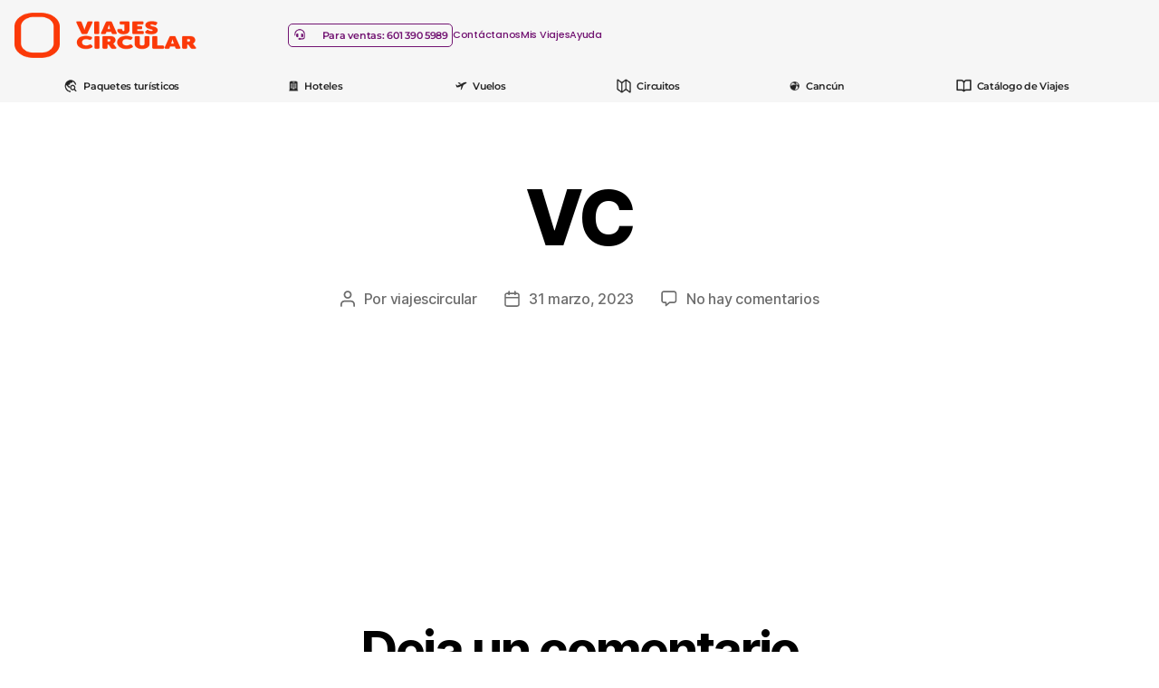

--- FILE ---
content_type: text/html; charset=UTF-8
request_url: https://www.viajescircular.com.co/vc/
body_size: 106088
content:
<!DOCTYPE html>
<html dir="ltr" lang="es-CO" prefix="og: https://ogp.me/ns#">
<head>
	<meta charset="UTF-8">
	<meta name="viewport" content="width=device-width, initial-scale=1.0, viewport-fit=cover" />		<title>VC - Agencia de Viajes | Servicios turísticos | Viajes Circular</title>

		<!-- All in One SEO 4.9.3 - aioseo.com -->
	<meta name="robots" content="max-image-preview:large" />
	<meta name="author" content="viajescircular"/>
	<link rel="canonical" href="https://www.viajescircular.com.co/vc/" />
	<meta name="generator" content="All in One SEO (AIOSEO) 4.9.3" />
		<meta property="og:locale" content="es_ES" />
		<meta property="og:site_name" content="Agencia de Viajes | Servicios turísticos | Viajes Circular  -" />
		<meta property="og:type" content="article" />
		<meta property="og:title" content="VC - Agencia de Viajes | Servicios turísticos | Viajes Circular" />
		<meta property="og:url" content="https://www.viajescircular.com.co/vc/" />
		<meta property="og:image" content="https://www.viajescircular.com.co/wp-content/uploads/2021/06/vc-1.png" />
		<meta property="og:image:secure_url" content="https://www.viajescircular.com.co/wp-content/uploads/2021/06/vc-1.png" />
		<meta property="og:image:width" content="891" />
		<meta property="og:image:height" content="348" />
		<meta property="article:published_time" content="2023-03-31T20:17:13+00:00" />
		<meta property="article:modified_time" content="2023-03-31T20:17:13+00:00" />
		<meta property="article:publisher" content="https://www.facebook.com/viajescircular" />
		<meta name="twitter:card" content="summary_large_image" />
		<meta name="twitter:title" content="VC - Agencia de Viajes | Servicios turísticos | Viajes Circular" />
		<meta name="twitter:image" content="https://www.viajescircular.com.co/wp-content/uploads/2021/06/vc-1.png" />
		<script type="application/ld+json" class="aioseo-schema">
			{"@context":"https:\/\/schema.org","@graph":[{"@type":"BreadcrumbList","@id":"https:\/\/www.viajescircular.com.co\/vc\/#breadcrumblist","itemListElement":[{"@type":"ListItem","@id":"https:\/\/www.viajescircular.com.co#listItem","position":1,"name":"Inicio","item":"https:\/\/www.viajescircular.com.co","nextItem":{"@type":"ListItem","@id":"https:\/\/www.viajescircular.com.co\/vc\/#listItem","name":"VC"}},{"@type":"ListItem","@id":"https:\/\/www.viajescircular.com.co\/vc\/#listItem","position":2,"name":"VC","previousItem":{"@type":"ListItem","@id":"https:\/\/www.viajescircular.com.co#listItem","name":"Inicio"}}]},{"@type":"ItemPage","@id":"https:\/\/www.viajescircular.com.co\/vc\/#itempage","url":"https:\/\/www.viajescircular.com.co\/vc\/","name":"VC - Agencia de Viajes | Servicios tur\u00edsticos | Viajes Circular","inLanguage":"es-CO","isPartOf":{"@id":"https:\/\/www.viajescircular.com.co\/#website"},"breadcrumb":{"@id":"https:\/\/www.viajescircular.com.co\/vc\/#breadcrumblist"},"author":{"@id":"https:\/\/www.viajescircular.com.co\/blog\/author\/viajescircular\/#author"},"creator":{"@id":"https:\/\/www.viajescircular.com.co\/blog\/author\/viajescircular\/#author"},"datePublished":"2023-03-31T15:17:13-05:00","dateModified":"2023-03-31T15:17:13-05:00"},{"@type":"Organization","@id":"https:\/\/www.viajescircular.com.co\/#organization","name":"Agencia de Viajes | Servicios tur\u00edsticos | Viajes Circular","description":"Compra vuelos, alojamiento, paquetes, tours en una de las 10 mejores agencias de viajes del pa\u00eds. Programa tus pr\u00f3ximas vacaciones con Viajes Circular","url":"https:\/\/www.viajescircular.com.co\/","logo":{"@type":"ImageObject","url":"https:\/\/www.viajescircular.com.co\/wp-content\/uploads\/2021\/06\/vc-1.png","@id":"https:\/\/www.viajescircular.com.co\/vc\/#organizationLogo","width":891,"height":348,"caption":"Viajes_Circular"},"image":{"@id":"https:\/\/www.viajescircular.com.co\/vc\/#organizationLogo"},"sameAs":["https:\/\/www.facebook.com\/viajescircular","https:\/\/www.instagram.com\/viajescircular\/","https:\/\/www.youtube.com\/channel\/UCEMEznvWlWLGfYrCr_nXeoA"]},{"@type":"Person","@id":"https:\/\/www.viajescircular.com.co\/blog\/author\/viajescircular\/#author","url":"https:\/\/www.viajescircular.com.co\/blog\/author\/viajescircular\/","name":"viajescircular"},{"@type":"WebSite","@id":"https:\/\/www.viajescircular.com.co\/#website","url":"https:\/\/www.viajescircular.com.co\/","name":"Agencia de Viajes | Servicios tur\u00edsticos | Viajes Circular  \ud83d\udeeb","alternateName":"Viajes Circular Agencia de Viajes","description":"Compra vuelos, alojamiento, paquetes, tours en una de las 10 mejores agencias de viajes del pa\u00eds. Programa tus pr\u00f3ximas vacaciones con Viajes Circular","inLanguage":"es-CO","publisher":{"@id":"https:\/\/www.viajescircular.com.co\/#organization"}}]}
		</script>
		<!-- All in One SEO -->


<!-- Google Tag Manager for WordPress by gtm4wp.com -->
<script data-cfasync="false" data-pagespeed-no-defer>
	var gtm4wp_datalayer_name = "dataLayer";
	var dataLayer = dataLayer || [];
</script>
<!-- End Google Tag Manager for WordPress by gtm4wp.com -->
		<!-- Meta Tag Manager -->
		<meta charset="UTF-8" />
		<meta name="viewport" content="&quot;width=device-width, initial-scale=1.0" />
		<!-- / Meta Tag Manager -->
<link rel="alternate" type="application/rss+xml" title="Agencia de Viajes | Servicios turísticos | Viajes Circular  &raquo; Feed" href="https://www.viajescircular.com.co/feed/" />
<link rel="alternate" type="application/rss+xml" title="Agencia de Viajes | Servicios turísticos | Viajes Circular  &raquo; RSS de los comentarios" href="https://www.viajescircular.com.co/comments/feed/" />
<link rel="alternate" type="application/rss+xml" title="Agencia de Viajes | Servicios turísticos | Viajes Circular  &raquo; VC RSS de los comentarios" href="https://www.viajescircular.com.co/feed/?attachment_id=5397" />
<link rel="alternate" title="oEmbed (JSON)" type="application/json+oembed" href="https://www.viajescircular.com.co/wp-json/oembed/1.0/embed?url=https%3A%2F%2Fwww.viajescircular.com.co%2Fvc%2F" />
<link rel="alternate" title="oEmbed (XML)" type="text/xml+oembed" href="https://www.viajescircular.com.co/wp-json/oembed/1.0/embed?url=https%3A%2F%2Fwww.viajescircular.com.co%2Fvc%2F&#038;format=xml" />
<style id='wp-img-auto-sizes-contain-inline-css'>
img:is([sizes=auto i],[sizes^="auto," i]){contain-intrinsic-size:3000px 1500px}
/*# sourceURL=wp-img-auto-sizes-contain-inline-css */
</style>
<style id='wp-emoji-styles-inline-css'>

	img.wp-smiley, img.emoji {
		display: inline !important;
		border: none !important;
		box-shadow: none !important;
		height: 1em !important;
		width: 1em !important;
		margin: 0 0.07em !important;
		vertical-align: -0.1em !important;
		background: none !important;
		padding: 0 !important;
	}
/*# sourceURL=wp-emoji-styles-inline-css */
</style>
<link rel='stylesheet' id='wp-block-library-css' href='https://www.viajescircular.com.co/wp-includes/css/dist/block-library/style.min.css?ver=6.9' media='all' />
<style id='classic-theme-styles-inline-css'>
/*! This file is auto-generated */
.wp-block-button__link{color:#fff;background-color:#32373c;border-radius:9999px;box-shadow:none;text-decoration:none;padding:calc(.667em + 2px) calc(1.333em + 2px);font-size:1.125em}.wp-block-file__button{background:#32373c;color:#fff;text-decoration:none}
/*# sourceURL=/wp-includes/css/classic-themes.min.css */
</style>
<link rel='stylesheet' id='aioseo/css/src/vue/standalone/blocks/table-of-contents/global.scss-css' href='https://www.viajescircular.com.co/wp-content/plugins/all-in-one-seo-pack/dist/Lite/assets/css/table-of-contents/global.e90f6d47.css?ver=4.9.3' media='all' />
<style id='global-styles-inline-css'>
:root{--wp--preset--aspect-ratio--square: 1;--wp--preset--aspect-ratio--4-3: 4/3;--wp--preset--aspect-ratio--3-4: 3/4;--wp--preset--aspect-ratio--3-2: 3/2;--wp--preset--aspect-ratio--2-3: 2/3;--wp--preset--aspect-ratio--16-9: 16/9;--wp--preset--aspect-ratio--9-16: 9/16;--wp--preset--color--black: #000000;--wp--preset--color--cyan-bluish-gray: #abb8c3;--wp--preset--color--white: #ffffff;--wp--preset--color--pale-pink: #f78da7;--wp--preset--color--vivid-red: #cf2e2e;--wp--preset--color--luminous-vivid-orange: #ff6900;--wp--preset--color--luminous-vivid-amber: #fcb900;--wp--preset--color--light-green-cyan: #7bdcb5;--wp--preset--color--vivid-green-cyan: #00d084;--wp--preset--color--pale-cyan-blue: #8ed1fc;--wp--preset--color--vivid-cyan-blue: #0693e3;--wp--preset--color--vivid-purple: #9b51e0;--wp--preset--color--accent: #e22658;--wp--preset--color--primary: #000000;--wp--preset--color--secondary: #6d6d6d;--wp--preset--color--subtle-background: #dbdbdb;--wp--preset--color--background: #ffffff;--wp--preset--gradient--vivid-cyan-blue-to-vivid-purple: linear-gradient(135deg,rgb(6,147,227) 0%,rgb(155,81,224) 100%);--wp--preset--gradient--light-green-cyan-to-vivid-green-cyan: linear-gradient(135deg,rgb(122,220,180) 0%,rgb(0,208,130) 100%);--wp--preset--gradient--luminous-vivid-amber-to-luminous-vivid-orange: linear-gradient(135deg,rgb(252,185,0) 0%,rgb(255,105,0) 100%);--wp--preset--gradient--luminous-vivid-orange-to-vivid-red: linear-gradient(135deg,rgb(255,105,0) 0%,rgb(207,46,46) 100%);--wp--preset--gradient--very-light-gray-to-cyan-bluish-gray: linear-gradient(135deg,rgb(238,238,238) 0%,rgb(169,184,195) 100%);--wp--preset--gradient--cool-to-warm-spectrum: linear-gradient(135deg,rgb(74,234,220) 0%,rgb(151,120,209) 20%,rgb(207,42,186) 40%,rgb(238,44,130) 60%,rgb(251,105,98) 80%,rgb(254,248,76) 100%);--wp--preset--gradient--blush-light-purple: linear-gradient(135deg,rgb(255,206,236) 0%,rgb(152,150,240) 100%);--wp--preset--gradient--blush-bordeaux: linear-gradient(135deg,rgb(254,205,165) 0%,rgb(254,45,45) 50%,rgb(107,0,62) 100%);--wp--preset--gradient--luminous-dusk: linear-gradient(135deg,rgb(255,203,112) 0%,rgb(199,81,192) 50%,rgb(65,88,208) 100%);--wp--preset--gradient--pale-ocean: linear-gradient(135deg,rgb(255,245,203) 0%,rgb(182,227,212) 50%,rgb(51,167,181) 100%);--wp--preset--gradient--electric-grass: linear-gradient(135deg,rgb(202,248,128) 0%,rgb(113,206,126) 100%);--wp--preset--gradient--midnight: linear-gradient(135deg,rgb(2,3,129) 0%,rgb(40,116,252) 100%);--wp--preset--font-size--small: 18px;--wp--preset--font-size--medium: 20px;--wp--preset--font-size--large: 26.25px;--wp--preset--font-size--x-large: 42px;--wp--preset--font-size--normal: 21px;--wp--preset--font-size--larger: 32px;--wp--preset--spacing--20: 0.44rem;--wp--preset--spacing--30: 0.67rem;--wp--preset--spacing--40: 1rem;--wp--preset--spacing--50: 1.5rem;--wp--preset--spacing--60: 2.25rem;--wp--preset--spacing--70: 3.38rem;--wp--preset--spacing--80: 5.06rem;--wp--preset--shadow--natural: 6px 6px 9px rgba(0, 0, 0, 0.2);--wp--preset--shadow--deep: 12px 12px 50px rgba(0, 0, 0, 0.4);--wp--preset--shadow--sharp: 6px 6px 0px rgba(0, 0, 0, 0.2);--wp--preset--shadow--outlined: 6px 6px 0px -3px rgb(255, 255, 255), 6px 6px rgb(0, 0, 0);--wp--preset--shadow--crisp: 6px 6px 0px rgb(0, 0, 0);}:where(.is-layout-flex){gap: 0.5em;}:where(.is-layout-grid){gap: 0.5em;}body .is-layout-flex{display: flex;}.is-layout-flex{flex-wrap: wrap;align-items: center;}.is-layout-flex > :is(*, div){margin: 0;}body .is-layout-grid{display: grid;}.is-layout-grid > :is(*, div){margin: 0;}:where(.wp-block-columns.is-layout-flex){gap: 2em;}:where(.wp-block-columns.is-layout-grid){gap: 2em;}:where(.wp-block-post-template.is-layout-flex){gap: 1.25em;}:where(.wp-block-post-template.is-layout-grid){gap: 1.25em;}.has-black-color{color: var(--wp--preset--color--black) !important;}.has-cyan-bluish-gray-color{color: var(--wp--preset--color--cyan-bluish-gray) !important;}.has-white-color{color: var(--wp--preset--color--white) !important;}.has-pale-pink-color{color: var(--wp--preset--color--pale-pink) !important;}.has-vivid-red-color{color: var(--wp--preset--color--vivid-red) !important;}.has-luminous-vivid-orange-color{color: var(--wp--preset--color--luminous-vivid-orange) !important;}.has-luminous-vivid-amber-color{color: var(--wp--preset--color--luminous-vivid-amber) !important;}.has-light-green-cyan-color{color: var(--wp--preset--color--light-green-cyan) !important;}.has-vivid-green-cyan-color{color: var(--wp--preset--color--vivid-green-cyan) !important;}.has-pale-cyan-blue-color{color: var(--wp--preset--color--pale-cyan-blue) !important;}.has-vivid-cyan-blue-color{color: var(--wp--preset--color--vivid-cyan-blue) !important;}.has-vivid-purple-color{color: var(--wp--preset--color--vivid-purple) !important;}.has-black-background-color{background-color: var(--wp--preset--color--black) !important;}.has-cyan-bluish-gray-background-color{background-color: var(--wp--preset--color--cyan-bluish-gray) !important;}.has-white-background-color{background-color: var(--wp--preset--color--white) !important;}.has-pale-pink-background-color{background-color: var(--wp--preset--color--pale-pink) !important;}.has-vivid-red-background-color{background-color: var(--wp--preset--color--vivid-red) !important;}.has-luminous-vivid-orange-background-color{background-color: var(--wp--preset--color--luminous-vivid-orange) !important;}.has-luminous-vivid-amber-background-color{background-color: var(--wp--preset--color--luminous-vivid-amber) !important;}.has-light-green-cyan-background-color{background-color: var(--wp--preset--color--light-green-cyan) !important;}.has-vivid-green-cyan-background-color{background-color: var(--wp--preset--color--vivid-green-cyan) !important;}.has-pale-cyan-blue-background-color{background-color: var(--wp--preset--color--pale-cyan-blue) !important;}.has-vivid-cyan-blue-background-color{background-color: var(--wp--preset--color--vivid-cyan-blue) !important;}.has-vivid-purple-background-color{background-color: var(--wp--preset--color--vivid-purple) !important;}.has-black-border-color{border-color: var(--wp--preset--color--black) !important;}.has-cyan-bluish-gray-border-color{border-color: var(--wp--preset--color--cyan-bluish-gray) !important;}.has-white-border-color{border-color: var(--wp--preset--color--white) !important;}.has-pale-pink-border-color{border-color: var(--wp--preset--color--pale-pink) !important;}.has-vivid-red-border-color{border-color: var(--wp--preset--color--vivid-red) !important;}.has-luminous-vivid-orange-border-color{border-color: var(--wp--preset--color--luminous-vivid-orange) !important;}.has-luminous-vivid-amber-border-color{border-color: var(--wp--preset--color--luminous-vivid-amber) !important;}.has-light-green-cyan-border-color{border-color: var(--wp--preset--color--light-green-cyan) !important;}.has-vivid-green-cyan-border-color{border-color: var(--wp--preset--color--vivid-green-cyan) !important;}.has-pale-cyan-blue-border-color{border-color: var(--wp--preset--color--pale-cyan-blue) !important;}.has-vivid-cyan-blue-border-color{border-color: var(--wp--preset--color--vivid-cyan-blue) !important;}.has-vivid-purple-border-color{border-color: var(--wp--preset--color--vivid-purple) !important;}.has-vivid-cyan-blue-to-vivid-purple-gradient-background{background: var(--wp--preset--gradient--vivid-cyan-blue-to-vivid-purple) !important;}.has-light-green-cyan-to-vivid-green-cyan-gradient-background{background: var(--wp--preset--gradient--light-green-cyan-to-vivid-green-cyan) !important;}.has-luminous-vivid-amber-to-luminous-vivid-orange-gradient-background{background: var(--wp--preset--gradient--luminous-vivid-amber-to-luminous-vivid-orange) !important;}.has-luminous-vivid-orange-to-vivid-red-gradient-background{background: var(--wp--preset--gradient--luminous-vivid-orange-to-vivid-red) !important;}.has-very-light-gray-to-cyan-bluish-gray-gradient-background{background: var(--wp--preset--gradient--very-light-gray-to-cyan-bluish-gray) !important;}.has-cool-to-warm-spectrum-gradient-background{background: var(--wp--preset--gradient--cool-to-warm-spectrum) !important;}.has-blush-light-purple-gradient-background{background: var(--wp--preset--gradient--blush-light-purple) !important;}.has-blush-bordeaux-gradient-background{background: var(--wp--preset--gradient--blush-bordeaux) !important;}.has-luminous-dusk-gradient-background{background: var(--wp--preset--gradient--luminous-dusk) !important;}.has-pale-ocean-gradient-background{background: var(--wp--preset--gradient--pale-ocean) !important;}.has-electric-grass-gradient-background{background: var(--wp--preset--gradient--electric-grass) !important;}.has-midnight-gradient-background{background: var(--wp--preset--gradient--midnight) !important;}.has-small-font-size{font-size: var(--wp--preset--font-size--small) !important;}.has-medium-font-size{font-size: var(--wp--preset--font-size--medium) !important;}.has-large-font-size{font-size: var(--wp--preset--font-size--large) !important;}.has-x-large-font-size{font-size: var(--wp--preset--font-size--x-large) !important;}
:where(.wp-block-post-template.is-layout-flex){gap: 1.25em;}:where(.wp-block-post-template.is-layout-grid){gap: 1.25em;}
:where(.wp-block-term-template.is-layout-flex){gap: 1.25em;}:where(.wp-block-term-template.is-layout-grid){gap: 1.25em;}
:where(.wp-block-columns.is-layout-flex){gap: 2em;}:where(.wp-block-columns.is-layout-grid){gap: 2em;}
:root :where(.wp-block-pullquote){font-size: 1.5em;line-height: 1.6;}
/*# sourceURL=global-styles-inline-css */
</style>
<link rel='stylesheet' id='twentytwenty-style-css' href='https://www.viajescircular.com.co/wp-content/themes/twentytwenty/style.css?ver=2.9' media='all' />
<style id='twentytwenty-style-inline-css'>
.color-accent,.color-accent-hover:hover,.color-accent-hover:focus,:root .has-accent-color,.has-drop-cap:not(:focus):first-letter,.wp-block-button.is-style-outline,a { color: #e22658; }blockquote,.border-color-accent,.border-color-accent-hover:hover,.border-color-accent-hover:focus { border-color: #e22658; }button,.button,.faux-button,.wp-block-button__link,.wp-block-file .wp-block-file__button,input[type="button"],input[type="reset"],input[type="submit"],.bg-accent,.bg-accent-hover:hover,.bg-accent-hover:focus,:root .has-accent-background-color,.comment-reply-link { background-color: #e22658; }.fill-children-accent,.fill-children-accent * { fill: #e22658; }:root .has-background-color,button,.button,.faux-button,.wp-block-button__link,.wp-block-file__button,input[type="button"],input[type="reset"],input[type="submit"],.wp-block-button,.comment-reply-link,.has-background.has-primary-background-color:not(.has-text-color),.has-background.has-primary-background-color *:not(.has-text-color),.has-background.has-accent-background-color:not(.has-text-color),.has-background.has-accent-background-color *:not(.has-text-color) { color: #ffffff; }:root .has-background-background-color { background-color: #ffffff; }body,.entry-title a,:root .has-primary-color { color: #000000; }:root .has-primary-background-color { background-color: #000000; }cite,figcaption,.wp-caption-text,.post-meta,.entry-content .wp-block-archives li,.entry-content .wp-block-categories li,.entry-content .wp-block-latest-posts li,.wp-block-latest-comments__comment-date,.wp-block-latest-posts__post-date,.wp-block-embed figcaption,.wp-block-image figcaption,.wp-block-pullquote cite,.comment-metadata,.comment-respond .comment-notes,.comment-respond .logged-in-as,.pagination .dots,.entry-content hr:not(.has-background),hr.styled-separator,:root .has-secondary-color { color: #6d6d6d; }:root .has-secondary-background-color { background-color: #6d6d6d; }pre,fieldset,input,textarea,table,table *,hr { border-color: #dbdbdb; }caption,code,code,kbd,samp,.wp-block-table.is-style-stripes tbody tr:nth-child(odd),:root .has-subtle-background-background-color { background-color: #dbdbdb; }.wp-block-table.is-style-stripes { border-bottom-color: #dbdbdb; }.wp-block-latest-posts.is-grid li { border-top-color: #dbdbdb; }:root .has-subtle-background-color { color: #dbdbdb; }body:not(.overlay-header) .primary-menu > li > a,body:not(.overlay-header) .primary-menu > li > .icon,.modal-menu a,.footer-menu a, .footer-widgets a:where(:not(.wp-block-button__link)),#site-footer .wp-block-button.is-style-outline,.wp-block-pullquote:before,.singular:not(.overlay-header) .entry-header a,.archive-header a,.header-footer-group .color-accent,.header-footer-group .color-accent-hover:hover { color: #cd2653; }.social-icons a,#site-footer button:not(.toggle),#site-footer .button,#site-footer .faux-button,#site-footer .wp-block-button__link,#site-footer .wp-block-file__button,#site-footer input[type="button"],#site-footer input[type="reset"],#site-footer input[type="submit"] { background-color: #cd2653; }.header-footer-group,body:not(.overlay-header) #site-header .toggle,.menu-modal .toggle { color: #000000; }body:not(.overlay-header) .primary-menu ul { background-color: #000000; }body:not(.overlay-header) .primary-menu > li > ul:after { border-bottom-color: #000000; }body:not(.overlay-header) .primary-menu ul ul:after { border-left-color: #000000; }.site-description,body:not(.overlay-header) .toggle-inner .toggle-text,.widget .post-date,.widget .rss-date,.widget_archive li,.widget_categories li,.widget cite,.widget_pages li,.widget_meta li,.widget_nav_menu li,.powered-by-wordpress,.footer-credits .privacy-policy,.to-the-top,.singular .entry-header .post-meta,.singular:not(.overlay-header) .entry-header .post-meta a { color: #6d6d6d; }.header-footer-group pre,.header-footer-group fieldset,.header-footer-group input,.header-footer-group textarea,.header-footer-group table,.header-footer-group table *,.footer-nav-widgets-wrapper,#site-footer,.menu-modal nav *,.footer-widgets-outer-wrapper,.footer-top { border-color: #dcd7ca; }.header-footer-group table caption,body:not(.overlay-header) .header-inner .toggle-wrapper::before { background-color: #dcd7ca; }
/*# sourceURL=twentytwenty-style-inline-css */
</style>
<link rel='stylesheet' id='twentytwenty-fonts-css' href='https://www.viajescircular.com.co/wp-content/themes/twentytwenty/assets/css/font-inter.css?ver=2.9' media='all' />
<link rel='stylesheet' id='twentytwenty-print-style-css' href='https://www.viajescircular.com.co/wp-content/themes/twentytwenty/print.css?ver=2.9' media='print' />
<link rel='stylesheet' id='elementor-frontend-css' href='https://www.viajescircular.com.co/wp-content/plugins/elementor/assets/css/frontend.min.css?ver=3.34.1' media='all' />
<link rel='stylesheet' id='widget-image-css' href='https://www.viajescircular.com.co/wp-content/plugins/elementor/assets/css/widget-image.min.css?ver=3.34.1' media='all' />
<link rel='stylesheet' id='widget-image-box-css' href='https://www.viajescircular.com.co/wp-content/plugins/elementor/assets/css/widget-image-box.min.css?ver=3.34.1' media='all' />
<link rel='stylesheet' id='widget-heading-css' href='https://www.viajescircular.com.co/wp-content/plugins/elementor/assets/css/widget-heading.min.css?ver=3.34.1' media='all' />
<link rel='stylesheet' id='widget-nav-menu-css' href='https://www.viajescircular.com.co/wp-content/plugins/elementor-pro/assets/css/widget-nav-menu.min.css?ver=3.34.0' media='all' />
<link rel='stylesheet' id='elementor-post-12-css' href='https://www.viajescircular.com.co/wp-content/uploads/elementor/css/post-12.css?ver=1768264119' media='all' />
<link rel='stylesheet' id='font-awesome-5-all-css' href='https://www.viajescircular.com.co/wp-content/plugins/elementor/assets/lib/font-awesome/css/all.min.css?ver=3.34.1' media='all' />
<link rel='stylesheet' id='font-awesome-4-shim-css' href='https://www.viajescircular.com.co/wp-content/plugins/elementor/assets/lib/font-awesome/css/v4-shims.min.css?ver=3.34.1' media='all' />
<link rel='stylesheet' id='elementor-post-6240-css' href='https://www.viajescircular.com.co/wp-content/uploads/elementor/css/post-6240.css?ver=1768264121' media='all' />
<link rel='stylesheet' id='elementor-post-6265-css' href='https://www.viajescircular.com.co/wp-content/uploads/elementor/css/post-6265.css?ver=1768264121' media='all' />
<link rel='stylesheet' id='elementor-gf-local-roboto-css' href='https://www.viajescircular.com.co/wp-content/uploads/elementor/google-fonts/css/roboto.css?ver=1742984644' media='all' />
<link rel='stylesheet' id='elementor-gf-local-robotoslab-css' href='https://www.viajescircular.com.co/wp-content/uploads/elementor/google-fonts/css/robotoslab.css?ver=1742984659' media='all' />
<link rel='stylesheet' id='elementor-gf-local-montserrat-css' href='https://www.viajescircular.com.co/wp-content/uploads/elementor/google-fonts/css/montserrat.css?ver=1742984666' media='all' />
<link rel='stylesheet' id='elementor-gf-local-poppins-css' href='https://www.viajescircular.com.co/wp-content/uploads/elementor/google-fonts/css/poppins.css?ver=1742984668' media='all' />
<script src="https://www.viajescircular.com.co/wp-content/themes/twentytwenty/assets/js/index.js?ver=2.9" id="twentytwenty-js-js" defer data-wp-strategy="defer"></script>
<script src="https://www.viajescircular.com.co/wp-includes/js/jquery/jquery.min.js?ver=3.7.1" id="jquery-core-js"></script>
<script src="https://www.viajescircular.com.co/wp-includes/js/jquery/jquery-migrate.min.js?ver=3.4.1" id="jquery-migrate-js"></script>
<script src="https://www.viajescircular.com.co/wp-content/plugins/elementor/assets/lib/font-awesome/js/v4-shims.min.js?ver=3.34.1" id="font-awesome-4-shim-js"></script>
<link rel="https://api.w.org/" href="https://www.viajescircular.com.co/wp-json/" /><link rel="alternate" title="JSON" type="application/json" href="https://www.viajescircular.com.co/wp-json/wp/v2/media/5397" /><link rel="EditURI" type="application/rsd+xml" title="RSD" href="https://www.viajescircular.com.co/xmlrpc.php?rsd" />
<meta name="generator" content="WordPress 6.9" />
<link rel='shortlink' href='https://www.viajescircular.com.co/?p=5397' />

<!-- Google Tag Manager for WordPress by gtm4wp.com -->
<!-- GTM Container placement set to footer -->
<script data-cfasync="false" data-pagespeed-no-defer>
	var dataLayer_content = {"pagePostType":"attachment","pagePostType2":"single-attachment","pagePostAuthor":"viajescircular"};
	dataLayer.push( dataLayer_content );
</script>
<script data-cfasync="false" data-pagespeed-no-defer>
(function(w,d,s,l,i){w[l]=w[l]||[];w[l].push({'gtm.start':
new Date().getTime(),event:'gtm.js'});var f=d.getElementsByTagName(s)[0],
j=d.createElement(s),dl=l!='dataLayer'?'&l='+l:'';j.async=true;j.src=
'//www.googletagmanager.com/gtm.js?id='+i+dl;f.parentNode.insertBefore(j,f);
})(window,document,'script','dataLayer','GTM-W6LM7TM');
</script>
<!-- End Google Tag Manager for WordPress by gtm4wp.com -->
		<script>
		(function(h,o,t,j,a,r){
			h.hj=h.hj||function(){(h.hj.q=h.hj.q||[]).push(arguments)};
			h._hjSettings={hjid:6432609,hjsv:5};
			a=o.getElementsByTagName('head')[0];
			r=o.createElement('script');r.async=1;
			r.src=t+h._hjSettings.hjid+j+h._hjSettings.hjsv;
			a.appendChild(r);
		})(window,document,'//static.hotjar.com/c/hotjar-','.js?sv=');
		</script>
			<script>document.documentElement.className = document.documentElement.className.replace( 'no-js', 'js' );</script>
	<meta name="generator" content="Elementor 3.34.1; features: e_font_icon_svg, additional_custom_breakpoints; settings: css_print_method-external, google_font-enabled, font_display-auto">
<script src="https://unpkg.com/@glidejs/glide@3.2.3/dist/glide.min.js"></script>
<link rel="stylesheet" href="https://unpkg.com/@glidejs/glide@3.2.3/dist/css/glide.core.min.css">
<link rel="stylesheet" href="https://unpkg.com/@glidejs/glide@3.2.3/dist/css/glide.theme.min.css">
<style>
.glide__slide {
  font-family: "Roboto", sans-serif;
  border-radius: 20px;
  background: white;
  box-shadow: 0 5px 10px #dedede;
  margin-bottom: 20px;
  overflow: hidden;
}

.glide__slide a {
  text-decoration: none;
  color: inherit;
}

.glide__slide-background img {
  width: 100%;
  max-width: 100%;
}

.glide__destination-info {
  padding: 20px;
  color: #444444 !important;
}

.glide__destination-info h2 {
  margin: 0 0 10px 0;
  font-size: 1.3em;
}

.glide__destination-info p {
  margin: 0;
}

.glide__destination-info-price {
  font-weight: bold;
  margin-bottom: 10px;
}

.glide__destination-info--price-value {
  font-size: 1.7em;
}

.glide__destination-info-location--inline {
  display: inline;
}

.glide__destination-info-perks {
  width: auto;
  max-height: 36px;
  margin: 10px 0;
}

.glide__tyc-button {
  display: inline-block;
  background: #ffc136;
  padding: 10px 15px;
  border-radius: 10px;
}

</style>

<script src="https://cdn.onesignal.com/sdks/OneSignalSDK.js" defer></script>
<script>
  window.OneSignal = window.OneSignal || [];
  OneSignal.push(function() {
    OneSignal.init({
      appId: "56850618-248c-43a3-b925-14f1336f0ef7",
    });
  });
</script>
<script type="application/ld+json" class="schemantra">{
  "@context": "https://schema.org",
  "@type": "CreativeWorkSeries",
  "@id": "travel",
  "abstract": "Agencia de Viajes en Colombia, con más de 20 años de experiencia en el mercado.",
  "acquireLicensePage": "https://www.viajescircular.com.co/",
  "alternateName": "VC",
  "contentReferenceTime": "2023-08-08T10:44",
  "copyrightYear": "2023"
}</script>
<style>.recentcomments a{display:inline !important;padding:0 !important;margin:0 !important;}</style>			<style>
				.e-con.e-parent:nth-of-type(n+4):not(.e-lazyloaded):not(.e-no-lazyload),
				.e-con.e-parent:nth-of-type(n+4):not(.e-lazyloaded):not(.e-no-lazyload) * {
					background-image: none !important;
				}
				@media screen and (max-height: 1024px) {
					.e-con.e-parent:nth-of-type(n+3):not(.e-lazyloaded):not(.e-no-lazyload),
					.e-con.e-parent:nth-of-type(n+3):not(.e-lazyloaded):not(.e-no-lazyload) * {
						background-image: none !important;
					}
				}
				@media screen and (max-height: 640px) {
					.e-con.e-parent:nth-of-type(n+2):not(.e-lazyloaded):not(.e-no-lazyload),
					.e-con.e-parent:nth-of-type(n+2):not(.e-lazyloaded):not(.e-no-lazyload) * {
						background-image: none !important;
					}
				}
			</style>
			<style id="custom-background-css">
body.custom-background { background-color: #ffffff; }
</style>
	<meta name="redi-version" content="1.2.7" /><link rel="icon" href="https://www.viajescircular.com.co/wp-content/uploads/2021/06/Ico-150x150.png" sizes="32x32" />
<link rel="icon" href="https://www.viajescircular.com.co/wp-content/uploads/2021/06/Ico.png" sizes="192x192" />
<link rel="apple-touch-icon" href="https://www.viajescircular.com.co/wp-content/uploads/2021/06/Ico.png" />
<meta name="msapplication-TileImage" content="https://www.viajescircular.com.co/wp-content/uploads/2021/06/Ico.png" />
		<style id="wp-custom-css">
			/*boton flotante notificaciones*/
.onesignal-bell-container-bottom-right{
	bottom: 0 !important;
    right: auto !important;
    left: 7% !important;
} 		</style>
		</head>
<body data-rsssl=1 class="attachment wp-singular attachment-template-default single single-attachment postid-5397 attachmentid-5397 attachment-png custom-background wp-custom-logo wp-embed-responsive wp-theme-twentytwenty singular missing-post-thumbnail has-no-pagination showing-comments hide-avatars footer-top-visible reduced-spacing elementor-default elementor-kit-12">
<a class="skip-link screen-reader-text" href="#site-content">Saltar al contenido</a>		<header data-elementor-type="header" data-elementor-id="6240" class="elementor elementor-6240 elementor-location-header" data-elementor-post-type="elementor_library">
			<div class="elementor-element elementor-element-e0ad85f e-flex e-con-boxed e-con e-parent" data-id="e0ad85f" data-element_type="container" data-settings="{&quot;background_background&quot;:&quot;classic&quot;}">
					<div class="e-con-inner">
		<div class="elementor-element elementor-element-0b7e5ba e-con-full e-flex e-con e-child" data-id="0b7e5ba" data-element_type="container">
				<div class="elementor-element elementor-element-9e1448e elementor-widget-tablet__width-auto elementor-widget__width-auto elementor-widget-mobile__width-initial elementor-widget elementor-widget-image" data-id="9e1448e" data-element_type="widget" data-widget_type="image.default">
				<div class="elementor-widget-container">
																<a href="https://www.viajescircular.com.co/">
							<img width="201" height="68" src="https://www.viajescircular.com.co/wp-content/uploads/2024/07/Logo-vc-color-1.png" class="attachment-full size-full wp-image-11199" alt="" />								</a>
															</div>
				</div>
				</div>
		<div class="elementor-element elementor-element-93308e0 e-con-full e-flex e-con e-child" data-id="93308e0" data-element_type="container">
				<div class="elementor-element elementor-element-00c053f elementor-position-left elementor-vertical-align-middle elementor-widget elementor-widget-image-box" data-id="00c053f" data-element_type="widget" data-widget_type="image-box.default">
				<div class="elementor-widget-container">
					<div class="elementor-image-box-wrapper"><figure class="elementor-image-box-img"><a href="tel:6013905989" target="_blank" tabindex="-1"><img width="25" height="24" src="https://www.viajescircular.com.co/wp-content/uploads/2023/07/stash_headset-solid.png" class="attachment-full size-full wp-image-16459" alt="" /></a></figure><div class="elementor-image-box-content"><p class="elementor-image-box-title"><a href="tel:6013905989" target="_blank">Para ventas: 601 390 5989</a></p></div></div>				</div>
				</div>
				<div class="elementor-element elementor-element-5961e71 elementor-hidden-tablet elementor-hidden-mobile elementor-widget elementor-widget-heading" data-id="5961e71" data-element_type="widget" data-widget_type="heading.default">
				<div class="elementor-widget-container">
					<p class="elementor-heading-title elementor-size-default"><a href="https://www.viajescircular.com.co/servicio-cliente/">Contáctanos</a></p>				</div>
				</div>
				<div class="elementor-element elementor-element-572a8e9 elementor-hidden-tablet elementor-hidden-mobile elementor-widget elementor-widget-heading" data-id="572a8e9" data-element_type="widget" data-widget_type="heading.default">
				<div class="elementor-widget-container">
					<p class="elementor-heading-title elementor-size-default"><a href="https://reservacion.viajescircular.com.co/ayuda/viajes-circular/consultar-itinerario" target="_blank">Mis Viajes</a></p>				</div>
				</div>
				<div class="elementor-element elementor-element-cd2de19 elementor-hidden-tablet elementor-hidden-mobile elementor-widget elementor-widget-heading" data-id="cd2de19" data-element_type="widget" data-widget_type="heading.default">
				<div class="elementor-widget-container">
					<p class="elementor-heading-title elementor-size-default"><a href="https://ayuda.viajescircular.com.co/portal/es/home">Ayuda</a></p>				</div>
				</div>
				</div>
				<div class="elementor-element elementor-element-8d4e97e elementor-nav-menu--stretch elementor-widget__width-initial elementor-hidden-desktop elementor-widget-tablet__width-initial elementor-widget-mobile__width-initial elementor-nav-menu__text-align-aside elementor-nav-menu--toggle elementor-nav-menu--burger elementor-widget elementor-widget-nav-menu" data-id="8d4e97e" data-element_type="widget" data-settings="{&quot;submenu_icon&quot;:{&quot;value&quot;:&quot;&lt;svg aria-hidden=\&quot;true\&quot; class=\&quot;e-font-icon-svg e-fas-angle-down\&quot; viewBox=\&quot;0 0 320 512\&quot; xmlns=\&quot;http:\/\/www.w3.org\/2000\/svg\&quot;&gt;&lt;path d=\&quot;M143 352.3L7 216.3c-9.4-9.4-9.4-24.6 0-33.9l22.6-22.6c9.4-9.4 24.6-9.4 33.9 0l96.4 96.4 96.4-96.4c9.4-9.4 24.6-9.4 33.9 0l22.6 22.6c9.4 9.4 9.4 24.6 0 33.9l-136 136c-9.2 9.4-24.4 9.4-33.8 0z\&quot;&gt;&lt;\/path&gt;&lt;\/svg&gt;&quot;,&quot;library&quot;:&quot;fa-solid&quot;},&quot;full_width&quot;:&quot;stretch&quot;,&quot;layout&quot;:&quot;dropdown&quot;,&quot;toggle&quot;:&quot;burger&quot;}" data-widget_type="nav-menu.default">
				<div class="elementor-widget-container">
							<div class="elementor-menu-toggle" role="button" tabindex="0" aria-label="Menu Toggle" aria-expanded="false">
			<svg aria-hidden="true" role="presentation" class="elementor-menu-toggle__icon--open e-font-icon-svg e-eicon-menu-bar" viewBox="0 0 1000 1000" xmlns="http://www.w3.org/2000/svg"><path d="M104 333H896C929 333 958 304 958 271S929 208 896 208H104C71 208 42 237 42 271S71 333 104 333ZM104 583H896C929 583 958 554 958 521S929 458 896 458H104C71 458 42 487 42 521S71 583 104 583ZM104 833H896C929 833 958 804 958 771S929 708 896 708H104C71 708 42 737 42 771S71 833 104 833Z"></path></svg><svg aria-hidden="true" role="presentation" class="elementor-menu-toggle__icon--close e-font-icon-svg e-eicon-close" viewBox="0 0 1000 1000" xmlns="http://www.w3.org/2000/svg"><path d="M742 167L500 408 258 167C246 154 233 150 217 150 196 150 179 158 167 167 154 179 150 196 150 212 150 229 154 242 171 254L408 500 167 742C138 771 138 800 167 829 196 858 225 858 254 829L496 587 738 829C750 842 767 846 783 846 800 846 817 842 829 829 842 817 846 804 846 783 846 767 842 750 829 737L588 500 833 258C863 229 863 200 833 171 804 137 775 137 742 167Z"></path></svg>		</div>
					<nav class="elementor-nav-menu--dropdown elementor-nav-menu__container" aria-hidden="true">
				<ul id="menu-2-8d4e97e" class="elementor-nav-menu"><li class="menu-item menu-item-type-post_type menu-item-object-page menu-item-16492"><a href="https://www.viajescircular.com.co/paquetes-turisticos/" class="elementor-item" tabindex="-1"><img src="https://www.viajescircular.com.co/wp-content/uploads/2023/07/ic_sharp-travel-explore.png">  Paquetes Turísticos</a></li>
<li class="menu-item menu-item-type-post_type menu-item-object-page menu-item-16493"><a href="https://www.viajescircular.com.co/hoteles/" class="elementor-item" tabindex="-1"><img src="https://www.viajescircular.com.co/wp-content/uploads/2023/07/VC-ICON-WEB-V2-HOTELES.png">  Hoteles</a></li>
<li class="menu-item menu-item-type-post_type menu-item-object-page menu-item-16494"><a href="https://www.viajescircular.com.co/vuelos/" class="elementor-item" tabindex="-1"><img src="https://www.viajescircular.com.co/wp-content/uploads/2023/07/VC-ICON-WEB-V2-VUELOS.png">  Vuelos</a></li>
<li class="menu-item menu-item-type-post_type menu-item-object-page menu-item-14268"><a href="https://www.viajescircular.com.co/circuitos/" class="elementor-item" tabindex="-1"><img src="https://www.viajescircular.com.co/wp-content/uploads/2023/07/streamline-ultimate_maps-bold.png">  Circuitos</a></li>
<li class="menu-item menu-item-type-post_type menu-item-object-page menu-item-12705"><a href="https://www.viajescircular.com.co/ofertas-punta-cana/" class="elementor-item" tabindex="-1"><img src="https://www.viajescircular.com.co/wp-content/uploads/2023/07/ph_beach-ball-fill.png">  Punta Cana</a></li>
<li class="menu-item menu-item-type-custom menu-item-object-custom menu-item-16495"><a href="https://www.viajescircular.com.co/catalogos/catalogo-mundial/" class="elementor-item" tabindex="-1"><img src="https://www.viajescircular.com.co/wp-content/uploads/2023/07/icon-cat-mundial.png">  Catálogo Mundial 2026</a></li>
<li class="menu-item menu-item-type-post_type menu-item-object-page menu-item-11952"><a href="https://www.viajescircular.com.co/catalogos/" class="elementor-item" tabindex="-1"><img src="https://www.viajescircular.com.co/wp-content/uploads/2023/07/octicon_book-16.png">  Catálogo de Viajes</a></li>
<li class="menu-item menu-item-type-post_type menu-item-object-page menu-item-12682"><a href="https://www.viajescircular.com.co/servicio-cliente/" class="elementor-item" tabindex="-1">Contáctanos</a></li>
<li class="menu-item menu-item-type-custom menu-item-object-custom menu-item-14769"><a href="tel:+576013905989" class="elementor-item" tabindex="-1">Para ventas: 601 390 5989</a></li>
<li class="menu-item menu-item-type-custom menu-item-object-custom menu-item-7542"><a href="https://reservacion.viajescircular.com.co/ayuda/viajes-circular/consultar-itinerario?_gl=1*118ms13*_ga*MTk1NTM3MzE1LjE2ODk3MTA0OTM.*_ga_WKC5KSRG46*MTcwMTg2NjU2Ny4xNDUuMS4xNzAxODY3MTM1LjAuMC4w" class="elementor-item" tabindex="-1">Mis Viajes</a></li>
<li class="menu-item menu-item-type-custom menu-item-object-custom menu-item-7543"><a href="https://reservacion.viajescircular.com.co/ayuda/viajes-circular?_gl=1*118ms13*_ga*MTk1NTM3MzE1LjE2ODk3MTA0OTM.*_ga_WKC5KSRG46*MTcwMTg2NjU2Ny4xNDUuMS4xNzAxODY3MTM1LjAuMC4w" class="elementor-item" tabindex="-1">Ayuda</a></li>
</ul>			</nav>
						</div>
				</div>
					</div>
				</div>
		<div class="elementor-element elementor-element-f5f5814 e-flex e-con-boxed e-con e-parent" data-id="f5f5814" data-element_type="container" data-settings="{&quot;background_background&quot;:&quot;classic&quot;}">
					<div class="e-con-inner">
		<div class="elementor-element elementor-element-81e2a86 e-flex e-con-boxed e-con e-child" data-id="81e2a86" data-element_type="container">
					<div class="e-con-inner">
				<div class="elementor-element elementor-element-eb42f95 elementor-position-left elementor-vertical-align-middle elementor-hidden-tablet elementor-hidden-mobile elementor-widget elementor-widget-image-box" data-id="eb42f95" data-element_type="widget" data-widget_type="image-box.default">
				<div class="elementor-widget-container">
					<div class="elementor-image-box-wrapper"><figure class="elementor-image-box-img"><a href="https://www.viajescircular.com.co/paquetes-turisticos/" tabindex="-1"><img width="26" height="25" src="https://www.viajescircular.com.co/wp-content/uploads/2023/07/ic_sharp-travel-explore.png" class="attachment-full size-full wp-image-16460" alt="" /></a></figure><div class="elementor-image-box-content"><p class="elementor-image-box-title"><a href="https://www.viajescircular.com.co/paquetes-turisticos/">Paquetes turísticos</a></p></div></div>				</div>
				</div>
				<div class="elementor-element elementor-element-3f6fbd5 elementor-position-left elementor-vertical-align-middle elementor-hidden-tablet elementor-hidden-mobile elementor-widget elementor-widget-image-box" data-id="3f6fbd5" data-element_type="widget" data-widget_type="image-box.default">
				<div class="elementor-widget-container">
					<div class="elementor-image-box-wrapper"><figure class="elementor-image-box-img"><a href="https://www.viajescircular.com.co/hoteles/" tabindex="-1"><img loading="lazy" width="26" height="25" src="https://www.viajescircular.com.co/wp-content/uploads/2023/07/VC-ICON-WEB-V2-HOTELES.png" class="attachment-full size-full wp-image-16461" alt="" /></a></figure><div class="elementor-image-box-content"><p class="elementor-image-box-title"><a href="https://www.viajescircular.com.co/hoteles/">Hoteles</a></p></div></div>				</div>
				</div>
				<div class="elementor-element elementor-element-867e573 elementor-position-left elementor-vertical-align-middle elementor-hidden-tablet elementor-hidden-mobile elementor-widget elementor-widget-image-box" data-id="867e573" data-element_type="widget" data-widget_type="image-box.default">
				<div class="elementor-widget-container">
					<div class="elementor-image-box-wrapper"><figure class="elementor-image-box-img"><a href="https://viajescircular.com.co/vuelos" tabindex="-1"><img loading="lazy" width="26" height="25" src="https://www.viajescircular.com.co/wp-content/uploads/2023/07/VC-ICON-WEB-V2-VUELOS.png" class="attachment-full size-full wp-image-16462" alt="" /></a></figure><div class="elementor-image-box-content"><p class="elementor-image-box-title"><a href="https://viajescircular.com.co/vuelos">Vuelos</a></p></div></div>				</div>
				</div>
				<div class="elementor-element elementor-element-1b57ff4 elementor-position-left elementor-vertical-align-middle elementor-hidden-tablet elementor-hidden-mobile elementor-widget elementor-widget-image-box" data-id="1b57ff4" data-element_type="widget" data-widget_type="image-box.default">
				<div class="elementor-widget-container">
					<div class="elementor-image-box-wrapper"><figure class="elementor-image-box-img"><a href="https://www.viajescircular.com.co/circuitos/" tabindex="-1"><img loading="lazy" width="26" height="25" src="https://www.viajescircular.com.co/wp-content/uploads/2023/07/streamline-ultimate_maps-bold.png" class="attachment-full size-full wp-image-16463" alt="" /></a></figure><div class="elementor-image-box-content"><p class="elementor-image-box-title"><a href="https://www.viajescircular.com.co/circuitos/">Circuitos</a></p></div></div>				</div>
				</div>
				<div class="elementor-element elementor-element-e641938 elementor-position-left elementor-vertical-align-middle elementor-hidden-tablet elementor-hidden-mobile elementor-widget elementor-widget-image-box" data-id="e641938" data-element_type="widget" data-widget_type="image-box.default">
				<div class="elementor-widget-container">
					<div class="elementor-image-box-wrapper"><figure class="elementor-image-box-img"><a href="https://www.viajescircular.com.co/ofertas-cancun/" tabindex="-1"><img loading="lazy" width="26" height="25" src="https://www.viajescircular.com.co/wp-content/uploads/2023/07/ph_beach-ball-fill.png" class="attachment-full size-full wp-image-16464" alt="" /></a></figure><div class="elementor-image-box-content"><p class="elementor-image-box-title"><a href="https://www.viajescircular.com.co/ofertas-cancun/">Cancún</a></p></div></div>				</div>
				</div>
				<div class="elementor-element elementor-element-60cd80a elementor-position-left elementor-vertical-align-middle elementor-hidden-desktop elementor-hidden-tablet elementor-hidden-mobile elementor-widget elementor-widget-image-box" data-id="60cd80a" data-element_type="widget" data-widget_type="image-box.default">
				<div class="elementor-widget-container">
					<div class="elementor-image-box-wrapper"><figure class="elementor-image-box-img"><a href="https://www.viajescircular.com.co/catalogos/catalogo-mundial/" tabindex="-1"><img loading="lazy" width="26" height="25" src="https://www.viajescircular.com.co/wp-content/uploads/2023/07/icon-cat-mundial.png" class="attachment-full size-full wp-image-17244" alt="catalogo futbolero" /></a></figure><div class="elementor-image-box-content"><p class="elementor-image-box-title"><a href="https://www.viajescircular.com.co/catalogos/catalogo-mundial/">Catálogo Mundial 2026</a></p></div></div>				</div>
				</div>
				<div class="elementor-element elementor-element-8f4b3dd elementor-position-left elementor-vertical-align-middle elementor-hidden-tablet elementor-hidden-mobile elementor-widget elementor-widget-image-box" data-id="8f4b3dd" data-element_type="widget" data-widget_type="image-box.default">
				<div class="elementor-widget-container">
					<div class="elementor-image-box-wrapper"><figure class="elementor-image-box-img"><a href="https://www.viajescircular.com.co/catalogos/" tabindex="-1"><img loading="lazy" width="26" height="25" src="https://www.viajescircular.com.co/wp-content/uploads/2023/07/octicon_book-16.png" class="attachment-full size-full wp-image-16466" alt="" /></a></figure><div class="elementor-image-box-content"><p class="elementor-image-box-title"><a href="https://www.viajescircular.com.co/catalogos/">Catálogo de Viajes</a></p></div></div>				</div>
				</div>
					</div>
				</div>
					</div>
				</div>
				</header>
		
<main id="site-content">

	
<article class="post-5397 attachment type-attachment status-inherit hentry" id="post-5397">

	
<header class="entry-header has-text-align-center header-footer-group">

	<div class="entry-header-inner section-inner medium">

		<h1 class="entry-title">VC</h1>
		<div class="post-meta-wrapper post-meta-single post-meta-single-top">

			<ul class="post-meta">

									<li class="post-author meta-wrapper">
						<span class="meta-icon">
							<span class="screen-reader-text">
								Autor de la entrada							</span>
							<svg class="svg-icon" aria-hidden="true" role="img" focusable="false" xmlns="http://www.w3.org/2000/svg" width="18" height="20" viewBox="0 0 18 20"><path fill="" d="M18,19 C18,19.5522847 17.5522847,20 17,20 C16.4477153,20 16,19.5522847 16,19 L16,17 C16,15.3431458 14.6568542,14 13,14 L5,14 C3.34314575,14 2,15.3431458 2,17 L2,19 C2,19.5522847 1.55228475,20 1,20 C0.44771525,20 0,19.5522847 0,19 L0,17 C0,14.2385763 2.23857625,12 5,12 L13,12 C15.7614237,12 18,14.2385763 18,17 L18,19 Z M9,10 C6.23857625,10 4,7.76142375 4,5 C4,2.23857625 6.23857625,0 9,0 C11.7614237,0 14,2.23857625 14,5 C14,7.76142375 11.7614237,10 9,10 Z M9,8 C10.6568542,8 12,6.65685425 12,5 C12,3.34314575 10.6568542,2 9,2 C7.34314575,2 6,3.34314575 6,5 C6,6.65685425 7.34314575,8 9,8 Z" /></svg>						</span>
						<span class="meta-text">
							Por <a href="https://www.viajescircular.com.co/blog/author/viajescircular/">viajescircular</a>						</span>
					</li>
										<li class="post-date meta-wrapper">
						<span class="meta-icon">
							<span class="screen-reader-text">
								Fecha de la entrada							</span>
							<svg class="svg-icon" aria-hidden="true" role="img" focusable="false" xmlns="http://www.w3.org/2000/svg" width="18" height="19" viewBox="0 0 18 19"><path fill="" d="M4.60069444,4.09375 L3.25,4.09375 C2.47334957,4.09375 1.84375,4.72334957 1.84375,5.5 L1.84375,7.26736111 L16.15625,7.26736111 L16.15625,5.5 C16.15625,4.72334957 15.5266504,4.09375 14.75,4.09375 L13.3993056,4.09375 L13.3993056,4.55555556 C13.3993056,5.02154581 13.0215458,5.39930556 12.5555556,5.39930556 C12.0895653,5.39930556 11.7118056,5.02154581 11.7118056,4.55555556 L11.7118056,4.09375 L6.28819444,4.09375 L6.28819444,4.55555556 C6.28819444,5.02154581 5.9104347,5.39930556 5.44444444,5.39930556 C4.97845419,5.39930556 4.60069444,5.02154581 4.60069444,4.55555556 L4.60069444,4.09375 Z M6.28819444,2.40625 L11.7118056,2.40625 L11.7118056,1 C11.7118056,0.534009742 12.0895653,0.15625 12.5555556,0.15625 C13.0215458,0.15625 13.3993056,0.534009742 13.3993056,1 L13.3993056,2.40625 L14.75,2.40625 C16.4586309,2.40625 17.84375,3.79136906 17.84375,5.5 L17.84375,15.875 C17.84375,17.5836309 16.4586309,18.96875 14.75,18.96875 L3.25,18.96875 C1.54136906,18.96875 0.15625,17.5836309 0.15625,15.875 L0.15625,5.5 C0.15625,3.79136906 1.54136906,2.40625 3.25,2.40625 L4.60069444,2.40625 L4.60069444,1 C4.60069444,0.534009742 4.97845419,0.15625 5.44444444,0.15625 C5.9104347,0.15625 6.28819444,0.534009742 6.28819444,1 L6.28819444,2.40625 Z M1.84375,8.95486111 L1.84375,15.875 C1.84375,16.6516504 2.47334957,17.28125 3.25,17.28125 L14.75,17.28125 C15.5266504,17.28125 16.15625,16.6516504 16.15625,15.875 L16.15625,8.95486111 L1.84375,8.95486111 Z" /></svg>						</span>
						<span class="meta-text">
							<a href="https://www.viajescircular.com.co/vc/">31 marzo, 2023</a>
						</span>
					</li>
										<li class="post-comment-link meta-wrapper">
						<span class="meta-icon">
							<svg class="svg-icon" aria-hidden="true" role="img" focusable="false" xmlns="http://www.w3.org/2000/svg" width="19" height="19" viewBox="0 0 19 19"><path d="M9.43016863,13.2235931 C9.58624731,13.094699 9.7823475,13.0241935 9.98476849,13.0241935 L15.0564516,13.0241935 C15.8581553,13.0241935 16.5080645,12.3742843 16.5080645,11.5725806 L16.5080645,3.44354839 C16.5080645,2.64184472 15.8581553,1.99193548 15.0564516,1.99193548 L3.44354839,1.99193548 C2.64184472,1.99193548 1.99193548,2.64184472 1.99193548,3.44354839 L1.99193548,11.5725806 C1.99193548,12.3742843 2.64184472,13.0241935 3.44354839,13.0241935 L5.76612903,13.0241935 C6.24715123,13.0241935 6.63709677,13.4141391 6.63709677,13.8951613 L6.63709677,15.5301903 L9.43016863,13.2235931 Z M3.44354839,14.766129 C1.67980032,14.766129 0.25,13.3363287 0.25,11.5725806 L0.25,3.44354839 C0.25,1.67980032 1.67980032,0.25 3.44354839,0.25 L15.0564516,0.25 C16.8201997,0.25 18.25,1.67980032 18.25,3.44354839 L18.25,11.5725806 C18.25,13.3363287 16.8201997,14.766129 15.0564516,14.766129 L10.2979143,14.766129 L6.32072889,18.0506004 C5.75274472,18.5196577 4.89516129,18.1156602 4.89516129,17.3790323 L4.89516129,14.766129 L3.44354839,14.766129 Z" /></svg>						</span>
						<span class="meta-text">
							<a href="https://www.viajescircular.com.co/vc/#respond">No hay comentarios<span class="screen-reader-text"> en VC</span></a>						</span>
					</li>
					
			</ul><!-- .post-meta -->

		</div><!-- .post-meta-wrapper -->

		
	</div><!-- .entry-header-inner -->

</header><!-- .entry-header -->

	<div class="post-inner thin ">

		<div class="entry-content">

			<p class="attachment"><a href='https://www.viajescircular.com.co/wp-content/uploads/2023/03/VC.png'><img loading="lazy" decoding="async" width="300" height="183" src="https://www.viajescircular.com.co/wp-content/uploads/2023/03/VC-300x183.png" class="attachment-medium size-medium" alt="" srcset="https://www.viajescircular.com.co/wp-content/uploads/2023/03/VC-300x183.png 300w, https://www.viajescircular.com.co/wp-content/uploads/2023/03/VC-1024x626.png 1024w, https://www.viajescircular.com.co/wp-content/uploads/2023/03/VC-768x469.png 768w, https://www.viajescircular.com.co/wp-content/uploads/2023/03/VC-1200x733.png 1200w, https://www.viajescircular.com.co/wp-content/uploads/2023/03/VC.png 1280w" sizes="(max-width: 300px) 100vw, 300px" /></a></p>

		</div><!-- .entry-content -->

	</div><!-- .post-inner -->

	<div class="section-inner">
		
	</div><!-- .section-inner -->

	
		<div class="comments-wrapper section-inner">

				<div id="respond" class="comment-respond">
		<h2 id="reply-title" class="comment-reply-title">Deja un comentario</h2><form action="https://www.viajescircular.com.co/wp-comments-post.php" method="post" id="commentform" class="section-inner thin max-percentage"><p class="comment-notes"><span id="email-notes">Tu dirección de correo electrónico no será publicada.</span> <span class="required-field-message">Los campos obligatorios están marcados con <span class="required">*</span></span></p><p class="comment-form-comment"><label for="comment">Comentario <span class="required">*</span></label> <textarea id="comment" name="comment" cols="45" rows="8" maxlength="65525" required></textarea></p><p class="comment-form-author"><label for="author">Nombre</label> <input id="author" name="author" type="text" value="" size="30" maxlength="245" autocomplete="name" /></p>
<p class="comment-form-email"><label for="email">Correo electrónico</label> <input id="email" name="email" type="email" value="" size="30" maxlength="100" aria-describedby="email-notes" autocomplete="email" /></p>
<p class="comment-form-url"><label for="url">Web</label> <input id="url" name="url" type="url" value="" size="30" maxlength="200" autocomplete="url" /></p>
<p class="form-submit"><input name="submit" type="submit" id="submit" class="submit" value="Publicar comentario" /> <input type='hidden' name='comment_post_ID' value='5397' id='comment_post_ID' />
<input type='hidden' name='comment_parent' id='comment_parent' value='0' />
</p></form>	</div><!-- #respond -->
	
		</div><!-- .comments-wrapper -->

		
</article><!-- .post -->

</main><!-- #site-content -->


	<div class="footer-nav-widgets-wrapper header-footer-group">

		<div class="footer-inner section-inner">

			
			
				<aside class="footer-widgets-outer-wrapper">

					<div class="footer-widgets-wrapper">

						
							<div class="footer-widgets column-one grid-item">
								<div class="widget widget_search"><div class="widget-content"><form role="search"  method="get" class="search-form" action="https://www.viajescircular.com.co/">
	<label for="search-form-1">
		<span class="screen-reader-text">
			Buscar:		</span>
		<input type="search" id="search-form-1" class="search-field" placeholder="Buscar &hellip;" value="" name="s" />
	</label>
	<input type="submit" class="search-submit" value="Buscar" />
</form>
</div></div>
		<div class="widget widget_recent_entries"><div class="widget-content">
		<h2 class="widget-title subheading heading-size-3">Entradas recientes</h2><nav aria-label="Entradas recientes">
		<ul>
											<li>
					<a href="https://www.viajescircular.com.co/blog/categoria/festivales-que-marcan-el-primer-semestre-del-ano/">Festivales que marcan el primer semestre del año</a>
									</li>
											<li>
					<a href="https://www.viajescircular.com.co/blog/categoria/viajar-para-renovarse-destinos-que-transforman-despues-de-empezar-el-ano/">Viajar para renovarse: destinos que transforman después de empezar el año</a>
									</li>
											<li>
					<a href="https://www.viajescircular.com.co/blog/categoria/viajes-que-conectan-con-la-raiz-destinos-culturales-para-descubrir-en-2026/">Viajes que conectan con la raíz: destinos culturales para descubrir en 2026</a>
									</li>
											<li>
					<a href="https://www.viajescircular.com.co/blog/categoria/haz-tu-viaje-realidad-con-la-prima/">Haz tu viaje realidad con la prima</a>
									</li>
											<li>
					<a href="https://www.viajescircular.com.co/blog/cultura-y-diversidad/carnaval-de-barranquilla-2026-la-fiesta-mas-alegre-del-mundo/">Carnaval de Barranquilla 2026: la fiesta más alegre del mundo</a>
									</li>
					</ul>

		</nav></div></div><div class="widget widget_recent_comments"><div class="widget-content"><h2 class="widget-title subheading heading-size-3">Comentarios recientes</h2><nav aria-label="Comentarios recientes"><ul id="recentcomments"></ul></nav></div></div>							</div>

						
						
							<div class="footer-widgets column-two grid-item">
								<div class="widget widget_archive"><div class="widget-content"><h2 class="widget-title subheading heading-size-3">Archivos</h2><nav aria-label="Archivos">
			<ul>
					<li><a href='https://www.viajescircular.com.co/blog/2026/01/'>enero 2026</a></li>
	<li><a href='https://www.viajescircular.com.co/blog/2025/12/'>diciembre 2025</a></li>
	<li><a href='https://www.viajescircular.com.co/blog/2025/11/'>noviembre 2025</a></li>
	<li><a href='https://www.viajescircular.com.co/blog/2025/10/'>octubre 2025</a></li>
	<li><a href='https://www.viajescircular.com.co/blog/2025/09/'>septiembre 2025</a></li>
			</ul>

			</nav></div></div><div class="widget widget_categories"><div class="widget-content"><h2 class="widget-title subheading heading-size-3">Categorías</h2><nav aria-label="Categorías">
			<ul>
					<li class="cat-item cat-item-55"><a href="https://www.viajescircular.com.co/categoria/comunicados/">Comunicados</a>
</li>
	<li class="cat-item cat-item-27"><a href="https://www.viajescircular.com.co/categoria/cultura-y-diversidad/">Cultura y Diversidad</a>
</li>
	<li class="cat-item cat-item-26"><a href="https://www.viajescircular.com.co/categoria/deporte/">Deporte</a>
</li>
	<li class="cat-item cat-item-28"><a href="https://www.viajescircular.com.co/categoria/destinos/">Destinos</a>
</li>
	<li class="cat-item cat-item-1"><a href="https://www.viajescircular.com.co/categoria/categoria/">General</a>
</li>
			</ul>

			</nav></div></div><div class="widget widget_meta"><div class="widget-content"><h2 class="widget-title subheading heading-size-3">Meta</h2><nav aria-label="Meta">
		<ul>
						<li><a href="https://www.viajescircular.com.co/wp-login.php">Acceder</a></li>
			<li><a href="https://www.viajescircular.com.co/feed/">Feed de entradas</a></li>
			<li><a href="https://www.viajescircular.com.co/comments/feed/">Feed de comentarios</a></li>

			<li><a href="https://es-co.wordpress.org/">WordPress.org</a></li>
		</ul>

		</nav></div></div>							</div>

						
					</div><!-- .footer-widgets-wrapper -->

				</aside><!-- .footer-widgets-outer-wrapper -->

			
		</div><!-- .footer-inner -->

	</div><!-- .footer-nav-widgets-wrapper -->

	
		<footer data-elementor-type="footer" data-elementor-id="6265" class="elementor elementor-6265 elementor-location-footer" data-elementor-post-type="elementor_library">
			<div class="elementor-element elementor-element-b0dbd56 e-flex e-con-boxed e-con e-parent" data-id="b0dbd56" data-element_type="container" data-settings="{&quot;background_background&quot;:&quot;classic&quot;}">
					<div class="e-con-inner">
				<div class="elementor-element elementor-element-5ff7b6a elementor-widget elementor-widget-heading" data-id="5ff7b6a" data-element_type="widget" data-widget_type="heading.default">
				<div class="elementor-widget-container">
					<h2 class="elementor-heading-title elementor-size-default"><a href="https://www.viajescircular.com.co/blog/comunicados/comunicado-aerolineas-respecto-a-la-operacion-de-los-airbus-a320/">Leer aquí sobre el Comunicado aerolíneas, respecto a la operación de los Airbus A320</a></h2>				</div>
				</div>
					</div>
				</div>
				<section class="elementor-section elementor-top-section elementor-element elementor-element-5a5dcbd elementor-section-stretched elementor-section-boxed elementor-section-height-default elementor-section-height-default" data-id="5a5dcbd" data-element_type="section" data-settings="{&quot;background_background&quot;:&quot;classic&quot;,&quot;stretch_section&quot;:&quot;section-stretched&quot;}">
						<div class="elementor-container elementor-column-gap-default">
					<div class="elementor-column elementor-col-25 elementor-top-column elementor-element elementor-element-6fb6580" data-id="6fb6580" data-element_type="column">
			<div class="elementor-widget-wrap elementor-element-populated">
				<div class="elementor-element elementor-element-d42b6dc e-con-full e-flex e-con e-parent" data-id="d42b6dc" data-element_type="container">
		<div class="elementor-element elementor-element-d88e28c e-con-full e-flex e-con e-child" data-id="d88e28c" data-element_type="container">
				<div class="elementor-element elementor-element-127cfa3 elementor-widget-tablet__width-initial elementor-widget elementor-widget-image" data-id="127cfa3" data-element_type="widget" data-widget_type="image.default">
				<div class="elementor-widget-container">
															<img src="https://www.viajescircular.com.co/wp-content/uploads/elementor/thumbs/World-Travel-Awards-Agencia-Lider-1-qru5k2onx0y0t1ygv6jfmeiaegtt5lhqikh0guhlgo.png" title="World-Travel-Awards-Agencia-Lider (1)" alt="World-Travel-Awards-Agencia-Lider (1)" loading="lazy" />															</div>
				</div>
				<div class="elementor-element elementor-element-b1b8b0f elementor-widget-tablet__width-initial elementor-widget elementor-widget-image" data-id="b1b8b0f" data-element_type="widget" data-widget_type="image.default">
				<div class="elementor-widget-container">
															<img src="https://www.viajescircular.com.co/wp-content/uploads/elementor/thumbs/wta-winner-shield-2024-sharee-qru5kxpc6k4hg6peu1y4eooi06kx7lwvmu01az7lrc.png" title="wta-winner-shield-2024-sharee" alt="wta-winner-shield-2024-sharee" loading="lazy" />															</div>
				</div>
				</div>
				<div class="elementor-element elementor-element-90bcf26 elementor-widget-mobile__width-initial elementor-widget elementor-widget-image" data-id="90bcf26" data-element_type="widget" data-widget_type="image.default">
				<div class="elementor-widget-container">
															<img width="201" height="68" src="https://www.viajescircular.com.co/wp-content/uploads/2024/07/Logo-vc-color-1.png" class="attachment-full size-full wp-image-11199" alt="" />															</div>
				</div>
		<div class="elementor-element elementor-element-d99deff e-con-full e-flex e-con e-child" data-id="d99deff" data-element_type="container">
				<div class="elementor-element elementor-element-5bf51c2 elementor-view-default elementor-widget elementor-widget-icon" data-id="5bf51c2" data-element_type="widget" data-widget_type="icon.default">
				<div class="elementor-widget-container">
							<div class="elementor-icon-wrapper">
			<a class="elementor-icon" href="https://www.facebook.com/viajescircular" target="_blank">
			<svg aria-hidden="true" class="e-font-icon-svg e-fab-facebook-square" viewBox="0 0 448 512" xmlns="http://www.w3.org/2000/svg"><path d="M400 32H48A48 48 0 0 0 0 80v352a48 48 0 0 0 48 48h137.25V327.69h-63V256h63v-54.64c0-62.15 37-96.48 93.67-96.48 27.14 0 55.52 4.84 55.52 4.84v61h-31.27c-30.81 0-40.42 19.12-40.42 38.73V256h68.78l-11 71.69h-57.78V480H400a48 48 0 0 0 48-48V80a48 48 0 0 0-48-48z"></path></svg>			</a>
		</div>
						</div>
				</div>
				<div class="elementor-element elementor-element-952cf42 elementor-view-default elementor-widget elementor-widget-icon" data-id="952cf42" data-element_type="widget" data-widget_type="icon.default">
				<div class="elementor-widget-container">
							<div class="elementor-icon-wrapper">
			<a class="elementor-icon" href="https://www.instagram.com/viajescircular/" target="_blank">
			<svg aria-hidden="true" class="e-font-icon-svg e-fab-instagram" viewBox="0 0 448 512" xmlns="http://www.w3.org/2000/svg"><path d="M224.1 141c-63.6 0-114.9 51.3-114.9 114.9s51.3 114.9 114.9 114.9S339 319.5 339 255.9 287.7 141 224.1 141zm0 189.6c-41.1 0-74.7-33.5-74.7-74.7s33.5-74.7 74.7-74.7 74.7 33.5 74.7 74.7-33.6 74.7-74.7 74.7zm146.4-194.3c0 14.9-12 26.8-26.8 26.8-14.9 0-26.8-12-26.8-26.8s12-26.8 26.8-26.8 26.8 12 26.8 26.8zm76.1 27.2c-1.7-35.9-9.9-67.7-36.2-93.9-26.2-26.2-58-34.4-93.9-36.2-37-2.1-147.9-2.1-184.9 0-35.8 1.7-67.6 9.9-93.9 36.1s-34.4 58-36.2 93.9c-2.1 37-2.1 147.9 0 184.9 1.7 35.9 9.9 67.7 36.2 93.9s58 34.4 93.9 36.2c37 2.1 147.9 2.1 184.9 0 35.9-1.7 67.7-9.9 93.9-36.2 26.2-26.2 34.4-58 36.2-93.9 2.1-37 2.1-147.8 0-184.8zM398.8 388c-7.8 19.6-22.9 34.7-42.6 42.6-29.5 11.7-99.5 9-132.1 9s-102.7 2.6-132.1-9c-19.6-7.8-34.7-22.9-42.6-42.6-11.7-29.5-9-99.5-9-132.1s-2.6-102.7 9-132.1c7.8-19.6 22.9-34.7 42.6-42.6 29.5-11.7 99.5-9 132.1-9s102.7-2.6 132.1 9c19.6 7.8 34.7 22.9 42.6 42.6 11.7 29.5 9 99.5 9 132.1s2.7 102.7-9 132.1z"></path></svg>			</a>
		</div>
						</div>
				</div>
				<div class="elementor-element elementor-element-9eff22a elementor-view-default elementor-widget elementor-widget-icon" data-id="9eff22a" data-element_type="widget" data-widget_type="icon.default">
				<div class="elementor-widget-container">
							<div class="elementor-icon-wrapper">
			<a class="elementor-icon" href="https://www.youtube.com/@viajescircular787" target="_blank">
			<svg aria-hidden="true" class="e-font-icon-svg e-fab-youtube" viewBox="0 0 576 512" xmlns="http://www.w3.org/2000/svg"><path d="M549.655 124.083c-6.281-23.65-24.787-42.276-48.284-48.597C458.781 64 288 64 288 64S117.22 64 74.629 75.486c-23.497 6.322-42.003 24.947-48.284 48.597-11.412 42.867-11.412 132.305-11.412 132.305s0 89.438 11.412 132.305c6.281 23.65 24.787 41.5 48.284 47.821C117.22 448 288 448 288 448s170.78 0 213.371-11.486c23.497-6.321 42.003-24.171 48.284-47.821 11.412-42.867 11.412-132.305 11.412-132.305s0-89.438-11.412-132.305zm-317.51 213.508V175.185l142.739 81.205-142.739 81.201z"></path></svg>			</a>
		</div>
						</div>
				</div>
				<div class="elementor-element elementor-element-0ec24c0 elementor-view-default elementor-widget elementor-widget-icon" data-id="0ec24c0" data-element_type="widget" data-widget_type="icon.default">
				<div class="elementor-widget-container">
							<div class="elementor-icon-wrapper">
			<a class="elementor-icon" href="https://co.linkedin.com/company/viajes-circular" target="_blank">
			<svg aria-hidden="true" class="e-font-icon-svg e-fab-linkedin" viewBox="0 0 448 512" xmlns="http://www.w3.org/2000/svg"><path d="M416 32H31.9C14.3 32 0 46.5 0 64.3v383.4C0 465.5 14.3 480 31.9 480H416c17.6 0 32-14.5 32-32.3V64.3c0-17.8-14.4-32.3-32-32.3zM135.4 416H69V202.2h66.5V416zm-33.2-243c-21.3 0-38.5-17.3-38.5-38.5S80.9 96 102.2 96c21.2 0 38.5 17.3 38.5 38.5 0 21.3-17.2 38.5-38.5 38.5zm282.1 243h-66.4V312c0-24.8-.5-56.7-34.5-56.7-34.6 0-39.9 27-39.9 54.9V416h-66.4V202.2h63.7v29.2h.9c8.9-16.8 30.6-34.5 62.9-34.5 67.2 0 79.7 44.3 79.7 101.9V416z"></path></svg>			</a>
		</div>
						</div>
				</div>
				</div>
				</div>
					</div>
		</div>
				<div class="elementor-column elementor-col-25 elementor-top-column elementor-element elementor-element-b6a4b04" data-id="b6a4b04" data-element_type="column">
			<div class="elementor-widget-wrap elementor-element-populated">
				<div class="elementor-element elementor-element-7504699 e-con-full e-flex e-con e-parent" data-id="7504699" data-element_type="container">
		<div class="elementor-element elementor-element-96a52ca e-con-full e-flex e-con e-child" data-id="96a52ca" data-element_type="container">
				<div class="elementor-element elementor-element-4dab3d5 elementor-widget elementor-widget-heading" data-id="4dab3d5" data-element_type="widget" data-widget_type="heading.default">
				<div class="elementor-widget-container">
					<p class="elementor-heading-title elementor-size-default">Nosotros</p>				</div>
				</div>
		<div class="elementor-element elementor-element-e216de7 e-con-full e-flex e-con e-child" data-id="e216de7" data-element_type="container">
				<div class="elementor-element elementor-element-e73af69 elementor-widget elementor-widget-text-editor" data-id="e73af69" data-element_type="widget" data-widget_type="text-editor.default">
				<div class="elementor-widget-container">
									<p><a class="btn-footer" href="https://www.viajescircular.com.co/quienes-somos">¿Quiénes somos?</a></p>								</div>
				</div>
				<div class="elementor-element elementor-element-0cc31c7 elementor-widget elementor-widget-text-editor" data-id="0cc31c7" data-element_type="widget" data-widget_type="text-editor.default">
				<div class="elementor-widget-container">
									<p><a class="btn-footer" href="https://www.viajescircular.com.co/prensa">Prensa</a></p>								</div>
				</div>
				<div class="elementor-element elementor-element-f242c7e elementor-widget elementor-widget-text-editor" data-id="f242c7e" data-element_type="widget" data-widget_type="text-editor.default">
				<div class="elementor-widget-container">
									<p><a class="btn-footer" href="https://www.viajescircular.com.co/blog/" target="_blank" rel="noopener">Blog viajero</a></p>								</div>
				</div>
				</div>
				</div>
		<div class="elementor-element elementor-element-825e332 e-con-full e-flex e-con e-child" data-id="825e332" data-element_type="container">
				<div class="elementor-element elementor-element-405bd46 elementor-widget elementor-widget-heading" data-id="405bd46" data-element_type="widget" data-widget_type="heading.default">
				<div class="elementor-widget-container">
					<p class="elementor-heading-title elementor-size-default"><a href="https://www.viajescircular.com.co/viajar-a">Viajar a</a></p>				</div>
				</div>
		<div class="elementor-element elementor-element-0707fb8 e-con-full e-flex e-con e-child" data-id="0707fb8" data-element_type="container">
				<div class="elementor-element elementor-element-d886873 elementor-widget elementor-widget-text-editor" data-id="d886873" data-element_type="widget" data-widget_type="text-editor.default">
				<div class="elementor-widget-container">
									<p><a class="btn-footer" title="Viajar a las playas del caribe" href="https://www.viajescircular.com.co/viajar-a/playas-en-el-caribe/">Playas del Caribe</a></p>								</div>
				</div>
				<div class="elementor-element elementor-element-38bea5c elementor-hidden-desktop elementor-hidden-tablet elementor-hidden-mobile elementor-widget elementor-widget-text-editor" data-id="38bea5c" data-element_type="widget" data-widget_type="text-editor.default">
				<div class="elementor-widget-container">
									<a class="btn-footer" href="https://www.viajescircular.com.co/viajar-a-eventos-deportivos-del-mundo/">Eventos deportivos del mundo</a>								</div>
				</div>
				<div class="elementor-element elementor-element-db3041c elementor-widget elementor-widget-text-editor" data-id="db3041c" data-element_type="widget" data-widget_type="text-editor.default">
				<div class="elementor-widget-container">
									<p><a class="btn-footer" title="Viajar a parques naturales" href="https://www.viajescircular.com.co/viajar-a/parques-naturales/">Parques naturales del mundo</a></p>								</div>
				</div>
				<div class="elementor-element elementor-element-f4b3de0 elementor-widget elementor-widget-text-editor" data-id="f4b3de0" data-element_type="widget" data-widget_type="text-editor.default">
				<div class="elementor-widget-container">
									<p><a class="btn-footer" title="Viajar a escapadas romanticas en europa" href="https://www.viajescircular.com.co/viajar-a/escapadas-romanticas-en-europa/">Escapadas románticas en Europa</a></p>								</div>
				</div>
				<div class="elementor-element elementor-element-9ae2d89 elementor-widget elementor-widget-text-editor" data-id="9ae2d89" data-element_type="widget" data-widget_type="text-editor.default">
				<div class="elementor-widget-container">
									<p><a class="btn-footer" title="Festivales de música del mundo" href="https://www.viajescircular.com.co/viajar-a/festivales-de-musica-del-mundo/">Festivales de música del mundo</a></p>								</div>
				</div>
				<div class="elementor-element elementor-element-4526680 elementor-widget elementor-widget-text-editor" data-id="4526680" data-element_type="widget" data-widget_type="text-editor.default">
				<div class="elementor-widget-container">
									<p><a class="btn-footer" title="Cruceros por el Mediterraneo" href="https://www.viajescircular.com.co/viajar-a/cruceros-por-el-mediterraneo/">Cruceros por el Mediterraneo</a></p>								</div>
				</div>
				</div>
				</div>
				</div>
					</div>
		</div>
				<div class="elementor-column elementor-col-25 elementor-top-column elementor-element elementor-element-0077de1" data-id="0077de1" data-element_type="column">
			<div class="elementor-widget-wrap elementor-element-populated">
				<div class="elementor-element elementor-element-81e1866 e-con-full e-flex e-con e-parent" data-id="81e1866" data-element_type="container">
		<div class="elementor-element elementor-element-04e3b50 e-con-full e-flex e-con e-child" data-id="04e3b50" data-element_type="container">
				<div class="elementor-element elementor-element-5b63d1b elementor-widget elementor-widget-heading" data-id="5b63d1b" data-element_type="widget" data-widget_type="heading.default">
				<div class="elementor-widget-container">
					<p class="elementor-heading-title elementor-size-default">Destinos destacados</p>				</div>
				</div>
		<div class="elementor-element elementor-element-0d67a4a e-con-full e-flex e-con e-child" data-id="0d67a4a" data-element_type="container">
		<div class="elementor-element elementor-element-13a8f8b e-con-full e-flex e-con e-child" data-id="13a8f8b" data-element_type="container">
				<div class="elementor-element elementor-element-f262465 elementor-widget elementor-widget-text-editor" data-id="f262465" data-element_type="widget" data-widget_type="text-editor.default">
				<div class="elementor-widget-container">
									<p><a class="btn-footer" href="https://reservacion.viajescircular.com.co/ofertas-de-viajes/paquetes-cancun" target="_blank" rel="noopener">Cancún</a></p>								</div>
				</div>
				<div class="elementor-element elementor-element-d293230 elementor-widget elementor-widget-text-editor" data-id="d293230" data-element_type="widget" data-widget_type="text-editor.default">
				<div class="elementor-widget-container">
									<a class="btn-footer" href="https://reservacion.viajescircular.com.co/ofertas-de-viajes/paquetes-punta-cana">Punta Cana</a>								</div>
				</div>
				<div class="elementor-element elementor-element-1f4e5ba elementor-widget elementor-widget-text-editor" data-id="1f4e5ba" data-element_type="widget" data-widget_type="text-editor.default">
				<div class="elementor-widget-container">
									<a class="btn-footer" href="https://reservacion.viajescircular.com.co/ofertas-de-viajes/paquetes-san-andres">San Andrés</a>								</div>
				</div>
				<div class="elementor-element elementor-element-9396114 elementor-widget elementor-widget-text-editor" data-id="9396114" data-element_type="widget" data-widget_type="text-editor.default">
				<div class="elementor-widget-container">
									<a class="btn-footer" href="https://reservacion.viajescircular.com.co/ofertas-de-viajes/paquetes-cartagena">Cartagena</a>								</div>
				</div>
				</div>
		<div class="elementor-element elementor-element-505343e e-con-full e-flex e-con e-child" data-id="505343e" data-element_type="container">
				<div class="elementor-element elementor-element-99d64fe elementor-widget elementor-widget-text-editor" data-id="99d64fe" data-element_type="widget" data-widget_type="text-editor.default">
				<div class="elementor-widget-container">
									<p><a class="btn-footer" href="https://reservacion.viajescircular.com.co/ofertas-de-viajes/paquetes-miami" target="_blank" rel="noopener">Miami</a></p>								</div>
				</div>
				<div class="elementor-element elementor-element-de86982 elementor-widget elementor-widget-text-editor" data-id="de86982" data-element_type="widget" data-widget_type="text-editor.default">
				<div class="elementor-widget-container">
									<p><a class="btn-footer" href="https://reservacion.viajescircular.com.co/ofertas-de-viajes/paquetes-madrid">Madrid</a></p>								</div>
				</div>
				</div>
				</div>
				</div>
		<div class="elementor-element elementor-element-9e40eb7 e-con-full e-flex e-con e-child" data-id="9e40eb7" data-element_type="container">
				<div class="elementor-element elementor-element-68e8320 elementor-widget elementor-widget-heading" data-id="68e8320" data-element_type="widget" data-widget_type="heading.default">
				<div class="elementor-widget-container">
					<p class="elementor-heading-title elementor-size-default">Cadenas hoteleras</p>				</div>
				</div>
		<div class="elementor-element elementor-element-21f29da e-con-full e-flex e-con e-child" data-id="21f29da" data-element_type="container">
				<div class="elementor-element elementor-element-0769469 elementor-widget elementor-widget-text-editor" data-id="0769469" data-element_type="widget" data-widget_type="text-editor.default">
				<div class="elementor-widget-container">
									<a class="btn-footer" href="https://reservacion.viajescircular.com.co/ofertas-de-viajes/riu">RIU</a>								</div>
				</div>
				<div class="elementor-element elementor-element-a8b94d1 elementor-widget elementor-widget-text-editor" data-id="a8b94d1" data-element_type="widget" data-widget_type="text-editor.default">
				<div class="elementor-widget-container">
									<a class="btn-footer" href="https://reservacion.viajescircular.com.co/ofertas-de-viajes/decameron">Decameron</a>								</div>
				</div>
				<div class="elementor-element elementor-element-6572ad9 elementor-widget elementor-widget-text-editor" data-id="6572ad9" data-element_type="widget" data-widget_type="text-editor.default">
				<div class="elementor-widget-container">
									<a class="btn-footer" href="https://reservacion.viajescircular.com.co/ofertas-de-viajes/oasis">Oasis</a>								</div>
				</div>
				<div class="elementor-element elementor-element-c758ba1 elementor-widget elementor-widget-text-editor" data-id="c758ba1" data-element_type="widget" data-widget_type="text-editor.default">
				<div class="elementor-widget-container">
									<a class="btn-footer" href="https://reservacion.viajescircular.com.co/ofertas-de-viajes/xcaret">Xcaret</a>								</div>
				</div>
				</div>
				</div>
				</div>
					</div>
		</div>
				<div class="elementor-column elementor-col-25 elementor-top-column elementor-element elementor-element-4f62c35" data-id="4f62c35" data-element_type="column">
			<div class="elementor-widget-wrap elementor-element-populated">
				<div class="elementor-element elementor-element-cb2fb97 e-flex e-con-boxed e-con e-parent" data-id="cb2fb97" data-element_type="container">
					<div class="e-con-inner">
				<div class="elementor-element elementor-element-be23767 elementor-widget elementor-widget-heading" data-id="be23767" data-element_type="widget" data-widget_type="heading.default">
				<div class="elementor-widget-container">
					<p class="elementor-heading-title elementor-size-default">Legales</p>				</div>
				</div>
		<div class="elementor-element elementor-element-708fd80 e-con-full e-flex e-con e-child" data-id="708fd80" data-element_type="container">
		<div class="elementor-element elementor-element-936c5cb e-con-full e-flex e-con e-child" data-id="936c5cb" data-element_type="container">
				<div class="elementor-element elementor-element-3ebbdfb elementor-widget elementor-widget-text-editor" data-id="3ebbdfb" data-element_type="widget" data-widget_type="text-editor.default">
				<div class="elementor-widget-container">
									<p><a class="btn-footer" href="https://www.viajescircular.com.co/terminos-condiciones/">Términos y condiciones</a></p>								</div>
				</div>
				<div class="elementor-element elementor-element-f119a8d elementor-widget elementor-widget-text-editor" data-id="f119a8d" data-element_type="widget" data-widget_type="text-editor.default">
				<div class="elementor-widget-container">
									<a class="btn-footer" href="https://www.viajescircular.com.co/proteccion-menores/">Protección a menores</a>								</div>
				</div>
				<div class="elementor-element elementor-element-4326132 elementor-widget elementor-widget-text-editor" data-id="4326132" data-element_type="widget" data-widget_type="text-editor.default">
				<div class="elementor-widget-container">
									<a class="btn-footer" href="https://www.viajescircular.com.co/sostenibilidad/">Sostenibilidad</a>								</div>
				</div>
				<div class="elementor-element elementor-element-d02886c elementor-widget elementor-widget-text-editor" data-id="d02886c" data-element_type="widget" data-widget_type="text-editor.default">
				<div class="elementor-widget-container">
									<a class="btn-footer" href="https://www.viajescircular.com.co/politicas-privacidad/">Política de privacidad</a>								</div>
				</div>
				<div class="elementor-element elementor-element-842d902 elementor-widget elementor-widget-text-editor" data-id="842d902" data-element_type="widget" data-widget_type="text-editor.default">
				<div class="elementor-widget-container">
									<a class="btn-footer" href="https://reservacion.viajescircular.com.co/info/politicas-reservacion?&amp;hasFlight=true&#038;_gl=1*13n0gr2*_gcl_au*ODI2Njc0Njc4LjE3MjA3ODg0MDE.*_ga*MTg5NDE4NDYxMC4xNzIwNzg4NDAy*_ga_WKC5KSRG46*MTcyMjM0ODQwOC4xNS4xLjE3MjIzNTQ4MjUuNTkuMC4xODIyMTQwMTYy" target="_blank">Políticas de reservaciones</a>								</div>
				</div>
				<div class="elementor-element elementor-element-28b2d4f elementor-widget elementor-widget-text-editor" data-id="28b2d4f" data-element_type="widget" data-widget_type="text-editor.default">
				<div class="elementor-widget-container">
									<p><a class="btn-footer" href="https://www.viajescircular.com.co/wp-content/uploads/2025/05/POLITICA-DE-SEGURIDAD-DE-LA-INFORMACION-V.5.pdf" target="_blank" rel="noopener">Política de seguridad de la información</a></p>								</div>
				</div>
				<div class="elementor-element elementor-element-dfefc8e elementor-widget elementor-widget-text-editor" data-id="dfefc8e" data-element_type="widget" data-widget_type="text-editor.default">
				<div class="elementor-widget-container">
									<a class="btn-footer" href="https://www.viajescircular.com.co/wp-content/uploads/2021/06/AeronauticaCivil_compressed.pdf" target="_blank">Resolución 04498 Aeronáutica civil</a>								</div>
				</div>
				</div>
		<div class="elementor-element elementor-element-40e50d6 e-con-full e-flex e-con e-child" data-id="40e50d6" data-element_type="container">
				<div class="elementor-element elementor-element-94c35c1 elementor-widget elementor-widget-text-editor" data-id="94c35c1" data-element_type="widget" data-widget_type="text-editor.default">
				<div class="elementor-widget-container">
									<p><a class="btn-footer" href="https://www.sic.gov.co/" target="_blank" rel="noopener">Superintendencia de indrustria y comercio</a></p>								</div>
				</div>
				<div class="elementor-element elementor-element-1a9d3f9 elementor-widget elementor-widget-text-editor" data-id="1a9d3f9" data-element_type="widget" data-widget_type="text-editor.default">
				<div class="elementor-widget-container">
									<a class="btn-footer" href="https://www.supertransporte.gov.co/" target="_blank" rel="noopener">Superintendencia de transporte</a>								</div>
				</div>
				<div class="elementor-element elementor-element-2055395 elementor-widget elementor-widget-text-editor" data-id="2055395" data-element_type="widget" data-widget_type="text-editor.default">
				<div class="elementor-widget-container">
									<a class="btn-footer" href="https://www.aerocivil.gov.co/" target="_blank" rel="noopener">Aeronáutica civil</a>								</div>
				</div>
				<div class="elementor-element elementor-element-40df0ef elementor-widget elementor-widget-text-editor" data-id="40df0ef" data-element_type="widget" data-widget_type="text-editor.default">
				<div class="elementor-widget-container">
									<a class="btn-footer" href="https://www.viajescircular.com.co/contrato-de-transportes/">Contrato de transporte</a>								</div>
				</div>
				<div class="elementor-element elementor-element-83c351c elementor-widget elementor-widget-text-editor" data-id="83c351c" data-element_type="widget" data-widget_type="text-editor.default">
				<div class="elementor-widget-container">
									<a class="btn-footer" href="https://ayuda.viajescircular.com.co/portal/es/home" target="_blank">Preguntas frecuentes</a>								</div>
				</div>
				<div class="elementor-element elementor-element-aa5b30d elementor-widget elementor-widget-text-editor" data-id="aa5b30d" data-element_type="widget" data-widget_type="text-editor.default">
				<div class="elementor-widget-container">
									<a class="btn-footer" href="https://ayuda.viajescircular.com.co/portal/es/home" target="_blank" rel="noopener">Enviar una PQRS</a>								</div>
				</div>
				<div class="elementor-element elementor-element-b159b73 elementor-widget elementor-widget-text-editor" data-id="b159b73" data-element_type="widget" data-widget_type="text-editor.default">
				<div class="elementor-widget-container">
									<a class="btn-footer" href="https://www.viajescircular.com.co/wp-content/uploads/2025/11/POLITICA-DE-TRATAMIENTO-Y-PROTECCION-DE-DATOS-PERSONALES-VC-2025.pdf" target="_blank" rel="noopener">Política de tratamiento de datos
</a>								</div>
				</div>
				</div>
				</div>
					</div>
				</div>
					</div>
		</div>
					</div>
		</section>
				<section class="elementor-section elementor-top-section elementor-element elementor-element-4033a00 elementor-section-stretched elementor-section-boxed elementor-section-height-default elementor-section-height-default" data-id="4033a00" data-element_type="section" data-settings="{&quot;background_background&quot;:&quot;classic&quot;,&quot;stretch_section&quot;:&quot;section-stretched&quot;}">
						<div class="elementor-container elementor-column-gap-default">
					<div class="elementor-column elementor-col-50 elementor-top-column elementor-element elementor-element-e048ab3" data-id="e048ab3" data-element_type="column">
			<div class="elementor-widget-wrap elementor-element-populated">
						<div class="elementor-element elementor-element-c3c300c elementor-widget elementor-widget-text-editor" data-id="c3c300c" data-element_type="widget" data-widget_type="text-editor.default">
				<div class="elementor-widget-container">
									<p>RNT: 470, 472, 473, 474, 475, 477, 478, 480, 5063, 24593, 24652, 25000, 26204, 27630, 27632, 28191, 31223, 35298, 141937.</p>								</div>
				</div>
					</div>
		</div>
				<div class="elementor-column elementor-col-50 elementor-top-column elementor-element elementor-element-bd1a5f3" data-id="bd1a5f3" data-element_type="column">
			<div class="elementor-widget-wrap elementor-element-populated">
						<div class="elementor-element elementor-element-80793bf elementor-widget elementor-widget-text-editor" data-id="80793bf" data-element_type="widget" data-widget_type="text-editor.default">
				<div class="elementor-widget-container">
									<p>Formas de pago:</p>								</div>
				</div>
		<div class="elementor-element elementor-element-aae4b72 e-con-full e-flex e-con e-parent" data-id="aae4b72" data-element_type="container">
				<div class="elementor-element elementor-element-593e34e elementor-widget elementor-widget-image" data-id="593e34e" data-element_type="widget" data-widget_type="image.default">
				<div class="elementor-widget-container">
															<img width="55" height="30" src="https://www.viajescircular.com.co/wp-content/uploads/2024/07/cvu-logo-1.png" class="attachment-full size-full wp-image-11215" alt="" />															</div>
				</div>
				<div class="elementor-element elementor-element-dc80105 elementor-widget elementor-widget-image" data-id="dc80105" data-element_type="widget" data-widget_type="image.default">
				<div class="elementor-widget-container">
															<img width="62" height="20" src="https://www.viajescircular.com.co/wp-content/uploads/2024/07/logos_visa.png" class="attachment-full size-full wp-image-11214" alt="" />															</div>
				</div>
				<div class="elementor-element elementor-element-0ac8b71 elementor-widget elementor-widget-image" data-id="0ac8b71" data-element_type="widget" data-widget_type="image.default">
				<div class="elementor-widget-container">
															<img width="40" height="30" src="https://www.viajescircular.com.co/wp-content/uploads/2024/07/logos_mastercard.png" class="attachment-full size-full wp-image-11213" alt="" />															</div>
				</div>
				<div class="elementor-element elementor-element-d40cf80 elementor-widget elementor-widget-image" data-id="d40cf80" data-element_type="widget" data-widget_type="image.default">
				<div class="elementor-widget-container">
															<img width="31" height="30" src="https://www.viajescircular.com.co/wp-content/uploads/2024/07/simple-icons_americanexpress.png" class="attachment-full size-full wp-image-11212" alt="" />															</div>
				</div>
				<div class="elementor-element elementor-element-4069893 elementor-widget elementor-widget-image" data-id="4069893" data-element_type="widget" data-widget_type="image.default">
				<div class="elementor-widget-container">
															<img width="31" height="30" src="https://www.viajescircular.com.co/wp-content/uploads/2024/07/image-12.png" class="attachment-full size-full wp-image-11211" alt="" />															</div>
				</div>
				<div class="elementor-element elementor-element-699491f elementor-widget elementor-widget-image" data-id="699491f" data-element_type="widget" data-widget_type="image.default">
				<div class="elementor-widget-container">
															<img width="55" height="30" src="https://www.viajescircular.com.co/wp-content/uploads/2024/07/image-13.png" class="attachment-full size-full wp-image-11210" alt="" />															</div>
				</div>
				</div>
					</div>
		</div>
					</div>
		</section>
				<section class="elementor-section elementor-top-section elementor-element elementor-element-4271a31 elementor-section-stretched elementor-section-boxed elementor-section-height-default elementor-section-height-default" data-id="4271a31" data-element_type="section" data-settings="{&quot;background_background&quot;:&quot;classic&quot;,&quot;stretch_section&quot;:&quot;section-stretched&quot;}">
						<div class="elementor-container elementor-column-gap-default">
					<div class="elementor-column elementor-col-100 elementor-top-column elementor-element elementor-element-86e06ac" data-id="86e06ac" data-element_type="column">
			<div class="elementor-widget-wrap elementor-element-populated">
				<div class="elementor-element elementor-element-3b6025f e-con-full e-flex e-con e-parent" data-id="3b6025f" data-element_type="container">
				<div class="elementor-element elementor-element-cae508e elementor-widget elementor-widget-text-editor" data-id="cae508e" data-element_type="widget" data-widget_type="text-editor.default">
				<div class="elementor-widget-container">
									Para notificaciones judiciales: <a href="mailto:notificacionjudicial@viajescircular.com" class="btn-footer-v2" target="_blank">notificacionjudicial@viajescircular.com</a>								</div>
				</div>
				<div class="elementor-element elementor-element-03bc1be elementor-widget elementor-widget-text-editor" data-id="03bc1be" data-element_type="widget" data-widget_type="text-editor.default">
				<div class="elementor-widget-container">
									Para información general: <a class="btn-footer-v2" href="mailto:servicioalcliente@viajescircular.com" target="_blank" rel="noopener">servicioalcliente@viajescircular.com</a>								</div>
				</div>
				</div>
					</div>
		</div>
					</div>
		</section>
				<section class="elementor-section elementor-top-section elementor-element elementor-element-87f93ae elementor-section-stretched elementor-section-boxed elementor-section-height-default elementor-section-height-default" data-id="87f93ae" data-element_type="section" data-settings="{&quot;background_background&quot;:&quot;classic&quot;,&quot;stretch_section&quot;:&quot;section-stretched&quot;}">
						<div class="elementor-container elementor-column-gap-default">
					<div class="elementor-column elementor-col-100 elementor-top-column elementor-element elementor-element-8e95dff" data-id="8e95dff" data-element_type="column">
			<div class="elementor-widget-wrap elementor-element-populated">
				<div class="elementor-element elementor-element-d1cc7fb e-con-full e-flex e-con e-parent" data-id="d1cc7fb" data-element_type="container">
				<div class="elementor-element elementor-element-69f93c6 elementor-widget elementor-widget-text-editor" data-id="69f93c6" data-element_type="widget" data-widget_type="text-editor.default">
				<div class="elementor-widget-container">
									<p>© Viajes Circular | Nit 800236839-8. | Todos los derechos reservados 2025</p>								</div>
				</div>
				<div class="elementor-element elementor-element-ce9862e elementor-widget elementor-widget-text-editor" data-id="ce9862e" data-element_type="widget" data-widget_type="text-editor.default">
				<div class="elementor-widget-container">
									<p>Encuéntranos en: Cra 7 N. 26 – 20 piso 13. Bogotá</p>								</div>
				</div>
				</div>
					</div>
		</div>
					</div>
		</section>
				</footer>
		
<script type="text/javascript">(function() {
    window.$zoho = window.$zoho || {};
    $zoho.salesiq = $zoho.salesiq || {
        ready: function() {}
    };
    var d = document;
    var s = d.createElement("script");
    s.type = "text/javascript";
    s.id = "zsiqscript";
    s.defer = true;
    s.src = "https://salesiq.zohopublic.com/widget?plugin_source=wordpress&wc=siq807e17d0b12cc90f2b4a2921ea60060778ac84604ed56df3613ede2f4f2c4418";
    d.head.appendChild(s);
})()</script><script type="speculationrules">
{"prefetch":[{"source":"document","where":{"and":[{"href_matches":"/*"},{"not":{"href_matches":["/wp-*.php","/wp-admin/*","/wp-content/uploads/*","/wp-content/*","/wp-content/plugins/*","/wp-content/themes/twentytwenty/*","/*\\?(.+)"]}},{"not":{"selector_matches":"a[rel~=\"nofollow\"]"}},{"not":{"selector_matches":".no-prefetch, .no-prefetch a"}}]},"eagerness":"conservative"}]}
</script>

<!-- GTM Container placement set to footer -->
<!-- Google Tag Manager (noscript) -->
				<noscript><iframe src="https://www.googletagmanager.com/ns.html?id=GTM-W6LM7TM" height="0" width="0" style="display:none;visibility:hidden" aria-hidden="true"></iframe></noscript>
<!-- End Google Tag Manager (noscript) -->			<script>
				const lazyloadRunObserver = () => {
					const lazyloadBackgrounds = document.querySelectorAll( `.e-con.e-parent:not(.e-lazyloaded)` );
					const lazyloadBackgroundObserver = new IntersectionObserver( ( entries ) => {
						entries.forEach( ( entry ) => {
							if ( entry.isIntersecting ) {
								let lazyloadBackground = entry.target;
								if( lazyloadBackground ) {
									lazyloadBackground.classList.add( 'e-lazyloaded' );
								}
								lazyloadBackgroundObserver.unobserve( entry.target );
							}
						});
					}, { rootMargin: '200px 0px 200px 0px' } );
					lazyloadBackgrounds.forEach( ( lazyloadBackground ) => {
						lazyloadBackgroundObserver.observe( lazyloadBackground );
					} );
				};
				const events = [
					'DOMContentLoaded',
					'elementor/lazyload/observe',
				];
				events.forEach( ( event ) => {
					document.addEventListener( event, lazyloadRunObserver );
				} );
			</script>
			<script src="https://www.viajescircular.com.co/wp-content/plugins/elementor/assets/js/webpack.runtime.min.js?ver=3.34.1" id="elementor-webpack-runtime-js"></script>
<script src="https://www.viajescircular.com.co/wp-content/plugins/elementor/assets/js/frontend-modules.min.js?ver=3.34.1" id="elementor-frontend-modules-js"></script>
<script src="https://www.viajescircular.com.co/wp-includes/js/jquery/ui/core.min.js?ver=1.13.3" id="jquery-ui-core-js"></script>
<script id="elementor-frontend-js-before">
var elementorFrontendConfig = {"environmentMode":{"edit":false,"wpPreview":false,"isScriptDebug":false},"i18n":{"shareOnFacebook":"Compartir en Facebook","shareOnTwitter":"Compartir en Twitter","pinIt":"Pinear","download":"Descargar","downloadImage":"Descargar imagen","fullscreen":"Pantalla completa","zoom":"Zoom","share":"Compartir","playVideo":"Reproducir v\u00eddeo","previous":"Anterior","next":"Siguiente","close":"Cerrar","a11yCarouselPrevSlideMessage":"Previous slide","a11yCarouselNextSlideMessage":"Next slide","a11yCarouselFirstSlideMessage":"This is the first slide","a11yCarouselLastSlideMessage":"This is the last slide","a11yCarouselPaginationBulletMessage":"Go to slide"},"is_rtl":false,"breakpoints":{"xs":0,"sm":480,"md":768,"lg":1025,"xl":1440,"xxl":1600},"responsive":{"breakpoints":{"mobile":{"label":"Mobile Portrait","value":767,"default_value":767,"direction":"max","is_enabled":true},"mobile_extra":{"label":"Mobile Landscape","value":880,"default_value":880,"direction":"max","is_enabled":false},"tablet":{"label":"Tablet Portrait","value":1024,"default_value":1024,"direction":"max","is_enabled":true},"tablet_extra":{"label":"Tablet Landscape","value":1200,"default_value":1200,"direction":"max","is_enabled":false},"laptop":{"label":"Port\u00e1til","value":1366,"default_value":1366,"direction":"max","is_enabled":false},"widescreen":{"label":"Pantalla grande","value":2400,"default_value":2400,"direction":"min","is_enabled":false}},
"hasCustomBreakpoints":false},"version":"3.34.1","is_static":false,"experimentalFeatures":{"e_font_icon_svg":true,"additional_custom_breakpoints":true,"container":true,"theme_builder_v2":true,"nested-elements":true,"home_screen":true,"global_classes_should_enforce_capabilities":true,"e_variables":true,"cloud-library":true,"e_opt_in_v4_page":true,"e_interactions":true,"import-export-customization":true,"e_pro_variables":true},"urls":{"assets":"https:\/\/www.viajescircular.com.co\/wp-content\/plugins\/elementor\/assets\/","ajaxurl":"https:\/\/www.viajescircular.com.co\/wp-admin\/admin-ajax.php","uploadUrl":"https:\/\/www.viajescircular.com.co\/wp-content\/uploads"},"nonces":{"floatingButtonsClickTracking":"33b031e79b"},"swiperClass":"swiper","settings":{"page":[],"editorPreferences":[]},"kit":{"active_breakpoints":["viewport_mobile","viewport_tablet"],"global_image_lightbox":"yes","lightbox_enable_counter":"yes","lightbox_enable_fullscreen":"yes","lightbox_enable_zoom":"yes","lightbox_enable_share":"yes","lightbox_title_src":"title","lightbox_description_src":"description"},"post":{"id":5397,"title":"VC%20-%20Agencia%20de%20Viajes%20%7C%20Servicios%20tur%C3%ADsticos%20%7C%20Viajes%20Circular","excerpt":"","featuredImage":false}};
//# sourceURL=elementor-frontend-js-before
</script>
<script src="https://www.viajescircular.com.co/wp-content/plugins/elementor/assets/js/frontend.min.js?ver=3.34.1" id="elementor-frontend-js"></script>
<script src="https://www.viajescircular.com.co/wp-content/plugins/elementor-pro/assets/lib/smartmenus/jquery.smartmenus.min.js?ver=1.2.1" id="smartmenus-js"></script>
<script src="https://www.viajescircular.com.co/wp-content/plugins/elementor-pro/assets/js/webpack-pro.runtime.min.js?ver=3.34.0" id="elementor-pro-webpack-runtime-js"></script>
<script src="https://www.viajescircular.com.co/wp-includes/js/dist/hooks.min.js?ver=dd5603f07f9220ed27f1" id="wp-hooks-js"></script>
<script src="https://www.viajescircular.com.co/wp-includes/js/dist/i18n.min.js?ver=c26c3dc7bed366793375" id="wp-i18n-js"></script>
<script id="wp-i18n-js-after">
wp.i18n.setLocaleData( { 'text direction\u0004ltr': [ 'ltr' ] } );
//# sourceURL=wp-i18n-js-after
</script>
<script id="elementor-pro-frontend-js-before">
var ElementorProFrontendConfig = {"ajaxurl":"https:\/\/www.viajescircular.com.co\/wp-admin\/admin-ajax.php","nonce":"ba4a6dd5c9","urls":{"assets":"https:\/\/www.viajescircular.com.co\/wp-content\/plugins\/elementor-pro\/assets\/","rest":"https:\/\/www.viajescircular.com.co\/wp-json\/"},"settings":{"lazy_load_background_images":true},"popup":{"hasPopUps":true},"shareButtonsNetworks":{"facebook":{"title":"Facebook","has_counter":true},"twitter":{"title":"Twitter"},"linkedin":{"title":"LinkedIn","has_counter":true},"pinterest":{"title":"Pinterest","has_counter":true},"reddit":{"title":"Reddit","has_counter":true},"vk":{"title":"VK","has_counter":true},"odnoklassniki":{"title":"OK","has_counter":true},"tumblr":{"title":"Tumblr"},"digg":{"title":"Digg"},"skype":{"title":"Skype"},"stumbleupon":{"title":"StumbleUpon","has_counter":true},"mix":{"title":"Mix"},"telegram":{"title":"Telegram"},"pocket":{"title":"Pocket","has_counter":true},"xing":{"title":"XING","has_counter":true},"whatsapp":{"title":"WhatsApp"},"email":{"title":"Email"},"print":{"title":"Print"},"x-twitter":{"title":"X"},"threads":{"title":"Threads"}},
"facebook_sdk":{"lang":"es_CO","app_id":""},"lottie":{"defaultAnimationUrl":"https:\/\/www.viajescircular.com.co\/wp-content\/plugins\/elementor-pro\/modules\/lottie\/assets\/animations\/default.json"}};
//# sourceURL=elementor-pro-frontend-js-before
</script>
<script src="https://www.viajescircular.com.co/wp-content/plugins/elementor-pro/assets/js/frontend.min.js?ver=3.34.0" id="elementor-pro-frontend-js"></script>
<script src="https://www.viajescircular.com.co/wp-content/plugins/elementor-pro/assets/js/elements-handlers.min.js?ver=3.34.0" id="pro-elements-handlers-js"></script>
<script id="wp-emoji-settings" type="application/json">
{"baseUrl":"https://s.w.org/images/core/emoji/17.0.2/72x72/","ext":".png","svgUrl":"https://s.w.org/images/core/emoji/17.0.2/svg/","svgExt":".svg","source":{"concatemoji":"https://www.viajescircular.com.co/wp-includes/js/wp-emoji-release.min.js?ver=6.9"}}
</script>
<script type="module">
/*! This file is auto-generated */
const a=JSON.parse(document.getElementById("wp-emoji-settings").textContent),o=(window._wpemojiSettings=a,"wpEmojiSettingsSupports"),s=["flag","emoji"];function i(e){try{var t={supportTests:e,timestamp:(new Date).valueOf()};sessionStorage.setItem(o,JSON.stringify(t))}catch(e){}}function c(e,t,n){e.clearRect(0,0,e.canvas.width,e.canvas.height),e.fillText(t,0,0);t=new Uint32Array(e.getImageData(0,0,e.canvas.width,e.canvas.height).data);e.clearRect(0,0,e.canvas.width,e.canvas.height),e.fillText(n,0,0);const a=new Uint32Array(e.getImageData(0,0,e.canvas.width,e.canvas.height).data);return t.every((e,t)=>e===a[t])}function p(e,t){e.clearRect(0,0,e.canvas.width,e.canvas.height),e.fillText(t,0,0);var n=e.getImageData(16,16,1,1);for(let e=0;e<n.data.length;e++)if(0!==n.data[e])return!1;return!0}function u(e,t,n,a){switch(t){case"flag":return n(e,"\ud83c\udff3\ufe0f\u200d\u26a7\ufe0f","\ud83c\udff3\ufe0f\u200b\u26a7\ufe0f")?!1:!n(e,"\ud83c\udde8\ud83c\uddf6","\ud83c\udde8\u200b\ud83c\uddf6")&&!n(e,"\ud83c\udff4\udb40\udc67\udb40\udc62\udb40\udc65\udb40\udc6e\udb40\udc67\udb40\udc7f","\ud83c\udff4\u200b\udb40\udc67\u200b\udb40\udc62\u200b\udb40\udc65\u200b\udb40\udc6e\u200b\udb40\udc67\u200b\udb40\udc7f");case"emoji":return!a(e,"\ud83e\u1fac8")}return!1}function f(e,t,n,a){let r;const o=(r="undefined"!=typeof WorkerGlobalScope&&self instanceof WorkerGlobalScope?new OffscreenCanvas(300,150):document.createElement("canvas")).getContext("2d",{willReadFrequently:!0}),s=(o.textBaseline="top",o.font="600 32px Arial",{});return e.forEach(e=>{s[e]=t(o,e,n,a)}),s}function r(e){var t=document.createElement("script");t.src=e,t.defer=!0,document.head.appendChild(t)}a.supports={everything:!0,everythingExceptFlag:!0},new Promise(t=>{let n=function(){try{var e=JSON.parse(sessionStorage.getItem(o));if("object"==typeof e&&"number"==typeof e.timestamp&&(new Date).valueOf()<e.timestamp+604800&&"object"==typeof e.supportTests)return e.supportTests}catch(e){}return null}();if(!n){if("undefined"!=typeof Worker&&"undefined"!=typeof OffscreenCanvas&&"undefined"!=typeof URL&&URL.createObjectURL&&"undefined"!=typeof Blob)try{var e="postMessage("+f.toString()+"("+[JSON.stringify(s),u.toString(),c.toString(),p.toString()].join(",")+"));",a=new Blob([e],{type:"text/javascript"});const r=new Worker(URL.createObjectURL(a),{name:"wpTestEmojiSupports"});return void(r.onmessage=e=>{i(n=e.data),r.terminate(),t(n)})}catch(e){}i(n=f(s,u,c,p))}t(n)}).then(e=>{for(const n in e)a.supports[n]=e[n],a.supports.everything=a.supports.everything&&a.supports[n],"flag"!==n&&(a.supports.everythingExceptFlag=a.supports.everythingExceptFlag&&a.supports[n]);var t;a.supports.everythingExceptFlag=a.supports.everythingExceptFlag&&!a.supports.flag,a.supports.everything||((t=a.source||{}).concatemoji?r(t.concatemoji):t.wpemoji&&t.twemoji&&(r(t.twemoji),r(t.wpemoji)))});
//# sourceURL=https://www.viajescircular.com.co/wp-includes/js/wp-emoji-loader.min.js
</script>
<script>
	const configuration = {
		type: 'carousel',
		gap: 40,
		perView: 4,
		autoplay: 3000,
		hoverpause: true,
		breakpoints: {
			1024: {
				perView: 4
			},
			960: {
				perView: 2
			},
			600: {
				perView: 1
			}
		}
	};
	const packages = new Glide('.packages', configuration);
	const hotels = new Glide('.hotels', configuration);
	const tickets = new Glide('.tickets', configuration);

	packages.mount();
	hotels.mount();
	tickets.mount();
</script>

</body>
</html>


--- FILE ---
content_type: text/css
request_url: https://www.viajescircular.com.co/wp-content/uploads/elementor/css/post-6240.css?ver=1768264121
body_size: 26142
content:
.elementor-6240 .elementor-element.elementor-element-e0ad85f{--display:flex;--min-height:77px;--flex-direction:row;--container-widget-width:calc( ( 1 - var( --container-widget-flex-grow ) ) * 100% );--container-widget-height:100%;--container-widget-flex-grow:1;--container-widget-align-self:stretch;--flex-wrap-mobile:wrap;--justify-content:center;--align-items:center;--gap:0px 0px;--row-gap:0px;--column-gap:0px;--margin-top:0px;--margin-bottom:0px;--margin-left:0px;--margin-right:0px;--padding-top:8px;--padding-bottom:8px;--padding-left:16px;--padding-right:16px;}.elementor-6240 .elementor-element.elementor-element-e0ad85f:not(.elementor-motion-effects-element-type-background), .elementor-6240 .elementor-element.elementor-element-e0ad85f > .elementor-motion-effects-container > .elementor-motion-effects-layer{background-color:#F6F6F6;}.elementor-6240 .elementor-element.elementor-element-0b7e5ba{--display:flex;--flex-direction:row;--container-widget-width:initial;--container-widget-height:100%;--container-widget-flex-grow:1;--container-widget-align-self:stretch;--flex-wrap-mobile:wrap;--gap:0px 16px;--row-gap:0px;--column-gap:16px;--margin-top:0px;--margin-bottom:0px;--margin-left:0px;--margin-right:0px;--padding-top:0px;--padding-bottom:0px;--padding-left:0px;--padding-right:0px;}.elementor-widget-image .widget-image-caption{color:var( --e-global-color-text );font-family:var( --e-global-typography-text-font-family ), Sans-serif;font-weight:var( --e-global-typography-text-font-weight );}.elementor-6240 .elementor-element.elementor-element-9e1448e{width:auto;max-width:auto;text-align:start;}.elementor-6240 .elementor-element.elementor-element-9e1448e > .elementor-widget-container{margin:0px 0px 0px 0px;padding:0px 0px 0px 0px;}.elementor-6240 .elementor-element.elementor-element-9e1448e.elementor-element{--flex-grow:0;--flex-shrink:0;}.elementor-6240 .elementor-element.elementor-element-9e1448e img{width:100%;max-width:100%;height:50px;}.elementor-6240 .elementor-element.elementor-element-93308e0{--display:flex;--flex-direction:row;--container-widget-width:initial;--container-widget-height:100%;--container-widget-flex-grow:1;--container-widget-align-self:stretch;--flex-wrap-mobile:wrap;--justify-content:flex-end;--gap:8px 032px;--row-gap:8px;--column-gap:032px;--margin-top:0px;--margin-bottom:0px;--margin-left:0px;--margin-right:0px;--padding-top:0px;--padding-bottom:0px;--padding-left:0px;--padding-right:0px;}.elementor-widget-image-box .elementor-image-box-title{font-family:var( --e-global-typography-primary-font-family ), Sans-serif;font-weight:var( --e-global-typography-primary-font-weight );color:var( --e-global-color-primary );}.elementor-widget-image-box:has(:hover) .elementor-image-box-title,
					 .elementor-widget-image-box:has(:focus) .elementor-image-box-title{color:var( --e-global-color-primary );}.elementor-widget-image-box .elementor-image-box-description{font-family:var( --e-global-typography-text-font-family ), Sans-serif;font-weight:var( --e-global-typography-text-font-weight );color:var( --e-global-color-text );}.elementor-6240 .elementor-element.elementor-element-00c053f > .elementor-widget-container{padding:4px 4px 4px 04px;border-style:solid;border-width:1px 1px 1px 1px;border-color:#721472;border-radius:5px 5px 5px 5px;}.elementor-6240 .elementor-element.elementor-element-00c053f.elementor-element{--align-self:center;}.elementor-6240 .elementor-element.elementor-element-00c053f .elementor-image-box-wrapper{text-align:end;}.elementor-6240 .elementor-element.elementor-element-00c053f.elementor-position-right .elementor-image-box-img{margin-left:8px;}.elementor-6240 .elementor-element.elementor-element-00c053f.elementor-position-left .elementor-image-box-img{margin-right:8px;}.elementor-6240 .elementor-element.elementor-element-00c053f.elementor-position-top .elementor-image-box-img{margin-bottom:8px;}.elementor-6240 .elementor-element.elementor-element-00c053f .elementor-image-box-title{margin-bottom:0px;font-family:"Montserrat", Sans-serif;font-size:11px;font-weight:600;color:#721472;}.elementor-6240 .elementor-element.elementor-element-00c053f .elementor-image-box-wrapper .elementor-image-box-img{width:11%;}.elementor-6240 .elementor-element.elementor-element-00c053f .elementor-image-box-img img{transition-duration:0.3s;}.elementor-6240 .elementor-element.elementor-element-00c053f:has(:hover) .elementor-image-box-title,
					 .elementor-6240 .elementor-element.elementor-element-00c053f:has(:focus) .elementor-image-box-title{color:#721472;}.elementor-widget-heading .elementor-heading-title{font-family:var( --e-global-typography-primary-font-family ), Sans-serif;font-weight:var( --e-global-typography-primary-font-weight );color:var( --e-global-color-primary );}.elementor-6240 .elementor-element.elementor-element-5961e71 > .elementor-widget-container{margin:0px 0px 0px 0px;padding:0px 0px 0px 0px;}.elementor-6240 .elementor-element.elementor-element-5961e71.elementor-element{--align-self:center;}.elementor-6240 .elementor-element.elementor-element-5961e71{text-align:end;}.elementor-6240 .elementor-element.elementor-element-5961e71 .elementor-heading-title{font-family:"Poppins", Sans-serif;font-size:11px;font-weight:500;color:#721472;}.elementor-6240 .elementor-element.elementor-element-572a8e9 > .elementor-widget-container{margin:0px 0px 0px 0px;padding:0px 0px 0px 0px;}.elementor-6240 .elementor-element.elementor-element-572a8e9.elementor-element{--align-self:center;}.elementor-6240 .elementor-element.elementor-element-572a8e9{text-align:end;}.elementor-6240 .elementor-element.elementor-element-572a8e9 .elementor-heading-title{font-family:"Poppins", Sans-serif;font-size:11px;font-weight:500;color:#721472;}.elementor-6240 .elementor-element.elementor-element-cd2de19 > .elementor-widget-container{margin:0px 0px 0px 0px;padding:0px 0px 0px 0px;}.elementor-6240 .elementor-element.elementor-element-cd2de19.elementor-element{--align-self:center;}.elementor-6240 .elementor-element.elementor-element-cd2de19{text-align:end;}.elementor-6240 .elementor-element.elementor-element-cd2de19 .elementor-heading-title{font-family:"Poppins", Sans-serif;font-size:11px;font-weight:500;color:#721472;}.elementor-widget-nav-menu .elementor-nav-menu .elementor-item{font-family:var( --e-global-typography-primary-font-family ), Sans-serif;font-weight:var( --e-global-typography-primary-font-weight );}.elementor-widget-nav-menu .elementor-nav-menu--main .elementor-item{color:var( --e-global-color-text );fill:var( --e-global-color-text );}.elementor-widget-nav-menu .elementor-nav-menu--main .elementor-item:hover,
					.elementor-widget-nav-menu .elementor-nav-menu--main .elementor-item.elementor-item-active,
					.elementor-widget-nav-menu .elementor-nav-menu--main .elementor-item.highlighted,
					.elementor-widget-nav-menu .elementor-nav-menu--main .elementor-item:focus{color:var( --e-global-color-accent );fill:var( --e-global-color-accent );}.elementor-widget-nav-menu .elementor-nav-menu--main:not(.e--pointer-framed) .elementor-item:before,
					.elementor-widget-nav-menu .elementor-nav-menu--main:not(.e--pointer-framed) .elementor-item:after{background-color:var( --e-global-color-accent );}.elementor-widget-nav-menu .e--pointer-framed .elementor-item:before,
					.elementor-widget-nav-menu .e--pointer-framed .elementor-item:after{border-color:var( --e-global-color-accent );}.elementor-widget-nav-menu{--e-nav-menu-divider-color:var( --e-global-color-text );}.elementor-widget-nav-menu .elementor-nav-menu--dropdown .elementor-item, .elementor-widget-nav-menu .elementor-nav-menu--dropdown  .elementor-sub-item{font-family:var( --e-global-typography-accent-font-family ), Sans-serif;font-weight:var( --e-global-typography-accent-font-weight );}.elementor-6240 .elementor-element.elementor-element-8d4e97e{width:var( --container-widget-width, 4.398% );max-width:4.398%;--container-widget-width:4.398%;--container-widget-flex-grow:0;}.elementor-6240 .elementor-element.elementor-element-8d4e97e > .elementor-widget-container{margin:0px 0px 0px 0px;padding:0px 0px 0px 0px;}.elementor-6240 .elementor-element.elementor-element-8d4e97e.elementor-element{--flex-grow:0;--flex-shrink:0;}.elementor-6240 .elementor-element.elementor-element-8d4e97e .elementor-menu-toggle{margin-right:auto;background-color:#721472;}.elementor-6240 .elementor-element.elementor-element-8d4e97e .elementor-nav-menu--dropdown a, .elementor-6240 .elementor-element.elementor-element-8d4e97e .elementor-menu-toggle{color:#232323;fill:#232323;}.elementor-6240 .elementor-element.elementor-element-8d4e97e .elementor-nav-menu--dropdown{background-color:#E0E0E0;}.elementor-6240 .elementor-element.elementor-element-8d4e97e .elementor-nav-menu--dropdown a:hover,
					.elementor-6240 .elementor-element.elementor-element-8d4e97e .elementor-nav-menu--dropdown a:focus,
					.elementor-6240 .elementor-element.elementor-element-8d4e97e .elementor-nav-menu--dropdown a.elementor-item-active,
					.elementor-6240 .elementor-element.elementor-element-8d4e97e .elementor-nav-menu--dropdown a.highlighted,
					.elementor-6240 .elementor-element.elementor-element-8d4e97e .elementor-menu-toggle:hover,
					.elementor-6240 .elementor-element.elementor-element-8d4e97e .elementor-menu-toggle:focus{color:#721472;}.elementor-6240 .elementor-element.elementor-element-8d4e97e .elementor-nav-menu--dropdown a:hover,
					.elementor-6240 .elementor-element.elementor-element-8d4e97e .elementor-nav-menu--dropdown a:focus,
					.elementor-6240 .elementor-element.elementor-element-8d4e97e .elementor-nav-menu--dropdown a.elementor-item-active,
					.elementor-6240 .elementor-element.elementor-element-8d4e97e .elementor-nav-menu--dropdown a.highlighted{background-color:#DDDDDD;}.elementor-6240 .elementor-element.elementor-element-8d4e97e .elementor-nav-menu--dropdown a.elementor-item-active{color:#721472;}.elementor-6240 .elementor-element.elementor-element-8d4e97e .elementor-nav-menu--dropdown .elementor-item, .elementor-6240 .elementor-element.elementor-element-8d4e97e .elementor-nav-menu--dropdown  .elementor-sub-item{font-family:"Poppins", Sans-serif;font-weight:500;}.elementor-6240 .elementor-element.elementor-element-8d4e97e .elementor-nav-menu--main .elementor-nav-menu--dropdown, .elementor-6240 .elementor-element.elementor-element-8d4e97e .elementor-nav-menu__container.elementor-nav-menu--dropdown{box-shadow:0px 4px 10px -5px rgba(0,0,0,0.5);}.elementor-6240 .elementor-element.elementor-element-8d4e97e .elementor-nav-menu--main > .elementor-nav-menu > li > .elementor-nav-menu--dropdown, .elementor-6240 .elementor-element.elementor-element-8d4e97e .elementor-nav-menu__container.elementor-nav-menu--dropdown{margin-top:0px !important;}.elementor-6240 .elementor-element.elementor-element-8d4e97e div.elementor-menu-toggle{color:#FFFFFF;}.elementor-6240 .elementor-element.elementor-element-8d4e97e div.elementor-menu-toggle svg{fill:#FFFFFF;}.elementor-6240 .elementor-element.elementor-element-8d4e97e .elementor-menu-toggle:hover, .elementor-6240 .elementor-element.elementor-element-8d4e97e .elementor-menu-toggle:focus{background-color:#A21DA2;}.elementor-6240 .elementor-element.elementor-element-f5f5814{--display:flex;--flex-direction:column;--container-widget-width:calc( ( 1 - var( --container-widget-flex-grow ) ) * 100% );--container-widget-height:initial;--container-widget-flex-grow:0;--container-widget-align-self:initial;--flex-wrap-mobile:wrap;--justify-content:center;--align-items:center;--padding-top:10px;--padding-bottom:10px;--padding-left:10px;--padding-right:10px;}.elementor-6240 .elementor-element.elementor-element-f5f5814:not(.elementor-motion-effects-element-type-background), .elementor-6240 .elementor-element.elementor-element-f5f5814 > .elementor-motion-effects-container > .elementor-motion-effects-layer{background-color:#F6F6F6;}.elementor-6240 .elementor-element.elementor-element-81e2a86{--display:flex;--flex-direction:row;--container-widget-width:initial;--container-widget-height:100%;--container-widget-flex-grow:1;--container-widget-align-self:stretch;--flex-wrap-mobile:wrap;--justify-content:space-between;--margin-top:0px;--margin-bottom:0px;--margin-left:0px;--margin-right:0px;--padding-top:0px;--padding-bottom:0px;--padding-left:0px;--padding-right:0px;}.elementor-6240 .elementor-element.elementor-element-eb42f95 > .elementor-widget-container{padding:0px 20px 0px 0px;border-style:none;}.elementor-6240 .elementor-element.elementor-element-eb42f95.elementor-element{--align-self:center;}.elementor-6240 .elementor-element.elementor-element-eb42f95 .elementor-image-box-wrapper{text-align:start;}.elementor-6240 .elementor-element.elementor-element-eb42f95.elementor-position-right .elementor-image-box-img{margin-left:6px;}.elementor-6240 .elementor-element.elementor-element-eb42f95.elementor-position-left .elementor-image-box-img{margin-right:6px;}.elementor-6240 .elementor-element.elementor-element-eb42f95.elementor-position-top .elementor-image-box-img{margin-bottom:6px;}.elementor-6240 .elementor-element.elementor-element-eb42f95 .elementor-image-box-title{margin-bottom:0px;font-family:"Montserrat", Sans-serif;font-size:11px;font-weight:600;color:#232323;}.elementor-6240 .elementor-element.elementor-element-eb42f95 .elementor-image-box-wrapper .elementor-image-box-img{width:14%;}.elementor-6240 .elementor-element.elementor-element-eb42f95 .elementor-image-box-img img{transition-duration:0.3s;}.elementor-6240 .elementor-element.elementor-element-eb42f95:has(:hover) .elementor-image-box-title,
					 .elementor-6240 .elementor-element.elementor-element-eb42f95:has(:focus) .elementor-image-box-title{color:#232323;}.elementor-6240 .elementor-element.elementor-element-3f6fbd5 > .elementor-widget-container{padding:0px 20px 0px 0px;border-style:none;}.elementor-6240 .elementor-element.elementor-element-3f6fbd5.elementor-element{--align-self:center;}.elementor-6240 .elementor-element.elementor-element-3f6fbd5 .elementor-image-box-wrapper{text-align:start;}.elementor-6240 .elementor-element.elementor-element-3f6fbd5.elementor-position-right .elementor-image-box-img{margin-left:6px;}.elementor-6240 .elementor-element.elementor-element-3f6fbd5.elementor-position-left .elementor-image-box-img{margin-right:6px;}.elementor-6240 .elementor-element.elementor-element-3f6fbd5.elementor-position-top .elementor-image-box-img{margin-bottom:6px;}.elementor-6240 .elementor-element.elementor-element-3f6fbd5 .elementor-image-box-title{margin-bottom:0px;font-family:"Montserrat", Sans-serif;font-size:11px;font-weight:600;color:#232323;}.elementor-6240 .elementor-element.elementor-element-3f6fbd5 .elementor-image-box-wrapper .elementor-image-box-img{width:22%;}.elementor-6240 .elementor-element.elementor-element-3f6fbd5 .elementor-image-box-img img{transition-duration:0.3s;}.elementor-6240 .elementor-element.elementor-element-3f6fbd5:has(:hover) .elementor-image-box-title,
					 .elementor-6240 .elementor-element.elementor-element-3f6fbd5:has(:focus) .elementor-image-box-title{color:#232323;}.elementor-6240 .elementor-element.elementor-element-867e573 > .elementor-widget-container{padding:0px 20px 0px 0px;border-style:none;}.elementor-6240 .elementor-element.elementor-element-867e573.elementor-element{--align-self:center;}.elementor-6240 .elementor-element.elementor-element-867e573 .elementor-image-box-wrapper{text-align:start;}.elementor-6240 .elementor-element.elementor-element-867e573.elementor-position-right .elementor-image-box-img{margin-left:6px;}.elementor-6240 .elementor-element.elementor-element-867e573.elementor-position-left .elementor-image-box-img{margin-right:6px;}.elementor-6240 .elementor-element.elementor-element-867e573.elementor-position-top .elementor-image-box-img{margin-bottom:6px;}.elementor-6240 .elementor-element.elementor-element-867e573 .elementor-image-box-title{margin-bottom:0px;font-family:"Montserrat", Sans-serif;font-size:11px;font-weight:600;color:#232323;}.elementor-6240 .elementor-element.elementor-element-867e573 .elementor-image-box-wrapper .elementor-image-box-img{width:28%;}.elementor-6240 .elementor-element.elementor-element-867e573 .elementor-image-box-img img{transition-duration:0.3s;}.elementor-6240 .elementor-element.elementor-element-867e573:has(:hover) .elementor-image-box-title,
					 .elementor-6240 .elementor-element.elementor-element-867e573:has(:focus) .elementor-image-box-title{color:#232323;}.elementor-6240 .elementor-element.elementor-element-1b57ff4 > .elementor-widget-container{padding:0px 20px 0px 0px;border-style:none;}.elementor-6240 .elementor-element.elementor-element-1b57ff4.elementor-element{--align-self:center;}.elementor-6240 .elementor-element.elementor-element-1b57ff4 .elementor-image-box-wrapper{text-align:start;}.elementor-6240 .elementor-element.elementor-element-1b57ff4.elementor-position-right .elementor-image-box-img{margin-left:6px;}.elementor-6240 .elementor-element.elementor-element-1b57ff4.elementor-position-left .elementor-image-box-img{margin-right:6px;}.elementor-6240 .elementor-element.elementor-element-1b57ff4.elementor-position-top .elementor-image-box-img{margin-bottom:6px;}.elementor-6240 .elementor-element.elementor-element-1b57ff4 .elementor-image-box-title{margin-bottom:0px;font-family:"Montserrat", Sans-serif;font-size:11px;font-weight:600;color:#232323;}.elementor-6240 .elementor-element.elementor-element-1b57ff4 .elementor-image-box-wrapper .elementor-image-box-img{width:28%;}.elementor-6240 .elementor-element.elementor-element-1b57ff4 .elementor-image-box-img img{transition-duration:0.3s;}.elementor-6240 .elementor-element.elementor-element-1b57ff4:has(:hover) .elementor-image-box-title,
					 .elementor-6240 .elementor-element.elementor-element-1b57ff4:has(:focus) .elementor-image-box-title{color:#232323;}.elementor-6240 .elementor-element.elementor-element-e641938 > .elementor-widget-container{padding:0px 20px 0px 0px;border-style:none;}.elementor-6240 .elementor-element.elementor-element-e641938.elementor-element{--align-self:center;}.elementor-6240 .elementor-element.elementor-element-e641938 .elementor-image-box-wrapper{text-align:start;}.elementor-6240 .elementor-element.elementor-element-e641938.elementor-position-right .elementor-image-box-img{margin-left:6px;}.elementor-6240 .elementor-element.elementor-element-e641938.elementor-position-left .elementor-image-box-img{margin-right:6px;}.elementor-6240 .elementor-element.elementor-element-e641938.elementor-position-top .elementor-image-box-img{margin-bottom:6px;}.elementor-6240 .elementor-element.elementor-element-e641938 .elementor-image-box-title{margin-bottom:0px;font-family:"Montserrat", Sans-serif;font-size:11px;font-weight:600;color:#232323;}.elementor-6240 .elementor-element.elementor-element-e641938 .elementor-image-box-wrapper .elementor-image-box-img{width:23%;}.elementor-6240 .elementor-element.elementor-element-e641938 .elementor-image-box-img img{transition-duration:0.3s;}.elementor-6240 .elementor-element.elementor-element-e641938:has(:hover) .elementor-image-box-title,
					 .elementor-6240 .elementor-element.elementor-element-e641938:has(:focus) .elementor-image-box-title{color:#232323;}.elementor-6240 .elementor-element.elementor-element-60cd80a > .elementor-widget-container{padding:0px 10px 0px 0px;border-style:none;}.elementor-6240 .elementor-element.elementor-element-60cd80a.elementor-element{--align-self:center;}.elementor-6240 .elementor-element.elementor-element-60cd80a .elementor-image-box-wrapper{text-align:start;}.elementor-6240 .elementor-element.elementor-element-60cd80a.elementor-position-right .elementor-image-box-img{margin-left:6px;}.elementor-6240 .elementor-element.elementor-element-60cd80a.elementor-position-left .elementor-image-box-img{margin-right:6px;}.elementor-6240 .elementor-element.elementor-element-60cd80a.elementor-position-top .elementor-image-box-img{margin-bottom:6px;}.elementor-6240 .elementor-element.elementor-element-60cd80a .elementor-image-box-title{margin-bottom:0px;font-family:"Montserrat", Sans-serif;font-size:11px;font-weight:600;color:#232323;}.elementor-6240 .elementor-element.elementor-element-60cd80a .elementor-image-box-wrapper .elementor-image-box-img{width:10%;}.elementor-6240 .elementor-element.elementor-element-60cd80a .elementor-image-box-img img{transition-duration:0.3s;}.elementor-6240 .elementor-element.elementor-element-60cd80a:has(:hover) .elementor-image-box-title,
					 .elementor-6240 .elementor-element.elementor-element-60cd80a:has(:focus) .elementor-image-box-title{color:#232323;}.elementor-6240 .elementor-element.elementor-element-8f4b3dd > .elementor-widget-container{padding:0px 20px 0px 0px;border-style:none;}.elementor-6240 .elementor-element.elementor-element-8f4b3dd.elementor-element{--align-self:center;}.elementor-6240 .elementor-element.elementor-element-8f4b3dd .elementor-image-box-wrapper{text-align:start;}.elementor-6240 .elementor-element.elementor-element-8f4b3dd.elementor-position-right .elementor-image-box-img{margin-left:6px;}.elementor-6240 .elementor-element.elementor-element-8f4b3dd.elementor-position-left .elementor-image-box-img{margin-right:6px;}.elementor-6240 .elementor-element.elementor-element-8f4b3dd.elementor-position-top .elementor-image-box-img{margin-bottom:6px;}.elementor-6240 .elementor-element.elementor-element-8f4b3dd .elementor-image-box-title{margin-bottom:0px;font-family:"Montserrat", Sans-serif;font-size:11px;font-weight:600;color:#232323;}.elementor-6240 .elementor-element.elementor-element-8f4b3dd .elementor-image-box-wrapper .elementor-image-box-img{width:15%;}.elementor-6240 .elementor-element.elementor-element-8f4b3dd .elementor-image-box-img img{transition-duration:0.3s;}.elementor-6240 .elementor-element.elementor-element-8f4b3dd:has(:hover) .elementor-image-box-title,
					 .elementor-6240 .elementor-element.elementor-element-8f4b3dd:has(:focus) .elementor-image-box-title{color:#232323;}.elementor-theme-builder-content-area{height:400px;}.elementor-location-header:before, .elementor-location-footer:before{content:"";display:table;clear:both;}@media(max-width:1024px){.elementor-6240 .elementor-element.elementor-element-e0ad85f{--min-height:57px;}.elementor-6240 .elementor-element.elementor-element-0b7e5ba{--gap:0px 16px;--row-gap:0px;--column-gap:16px;}.elementor-6240 .elementor-element.elementor-element-9e1448e{width:auto;max-width:auto;}.elementor-6240 .elementor-element.elementor-element-8d4e97e{width:var( --container-widget-width, 35.99px );max-width:35.99px;--container-widget-width:35.99px;--container-widget-flex-grow:0;}}@media(max-width:767px){.elementor-6240 .elementor-element.elementor-element-e0ad85f{--justify-content:space-between;--margin-top:0px;--margin-bottom:0px;--margin-left:0px;--margin-right:0px;--padding-top:4px;--padding-bottom:4px;--padding-left:24px;--padding-right:24px;}.elementor-6240 .elementor-element.elementor-element-0b7e5ba{--width:41%;--justify-content:flex-start;--gap:0px 8px;--row-gap:0px;--column-gap:8px;--margin-top:0px;--margin-bottom:0px;--margin-left:0px;--margin-right:0px;--padding-top:0px;--padding-bottom:0px;--padding-left:0px;--padding-right:0px;}.elementor-6240 .elementor-element.elementor-element-9e1448e{width:var( --container-widget-width, 70px );max-width:70px;--container-widget-width:70px;--container-widget-flex-grow:0;text-align:center;}.elementor-6240 .elementor-element.elementor-element-9e1448e img{height:24px;}.elementor-6240 .elementor-element.elementor-element-93308e0{--width:40%;}.elementor-6240 .elementor-element.elementor-element-00c053f .elementor-image-box-img{margin-bottom:8px;}.elementor-6240 .elementor-element.elementor-element-8d4e97e{width:var( --container-widget-width, 36.99px );max-width:36.99px;--container-widget-width:36.99px;--container-widget-flex-grow:0;}.elementor-6240 .elementor-element.elementor-element-8d4e97e .elementor-nav-menu--dropdown .elementor-item, .elementor-6240 .elementor-element.elementor-element-8d4e97e .elementor-nav-menu--dropdown  .elementor-sub-item{font-size:14px;}.elementor-6240 .elementor-element.elementor-element-8d4e97e .elementor-nav-menu--dropdown{border-radius:0px 0px 20px 20px;}.elementor-6240 .elementor-element.elementor-element-8d4e97e .elementor-nav-menu--dropdown li:first-child a{border-top-left-radius:0px;border-top-right-radius:0px;}.elementor-6240 .elementor-element.elementor-element-8d4e97e .elementor-nav-menu--dropdown li:last-child a{border-bottom-right-radius:20px;border-bottom-left-radius:20px;}.elementor-6240 .elementor-element.elementor-element-8d4e97e .elementor-nav-menu--dropdown a{padding-left:16px;padding-right:16px;padding-top:10px;padding-bottom:10px;}.elementor-6240 .elementor-element.elementor-element-8d4e97e .elementor-nav-menu--main > .elementor-nav-menu > li > .elementor-nav-menu--dropdown, .elementor-6240 .elementor-element.elementor-element-8d4e97e .elementor-nav-menu__container.elementor-nav-menu--dropdown{margin-top:20px !important;}.elementor-6240 .elementor-element.elementor-element-eb42f95 .elementor-image-box-img{margin-bottom:6px;}.elementor-6240 .elementor-element.elementor-element-3f6fbd5 .elementor-image-box-img{margin-bottom:6px;}.elementor-6240 .elementor-element.elementor-element-867e573 .elementor-image-box-img{margin-bottom:6px;}.elementor-6240 .elementor-element.elementor-element-1b57ff4 .elementor-image-box-img{margin-bottom:6px;}.elementor-6240 .elementor-element.elementor-element-e641938 .elementor-image-box-img{margin-bottom:6px;}.elementor-6240 .elementor-element.elementor-element-60cd80a .elementor-image-box-img{margin-bottom:6px;}.elementor-6240 .elementor-element.elementor-element-8f4b3dd .elementor-image-box-img{margin-bottom:6px;}}@media(min-width:768px){.elementor-6240 .elementor-element.elementor-element-e0ad85f{--content-width:1280px;}.elementor-6240 .elementor-element.elementor-element-0b7e5ba{--width:24.176%;}.elementor-6240 .elementor-element.elementor-element-93308e0{--width:75.824%;}.elementor-6240 .elementor-element.elementor-element-f5f5814{--content-width:1600px;}}@media(max-width:1024px) and (min-width:768px){.elementor-6240 .elementor-element.elementor-element-0b7e5ba{--width:32%;}.elementor-6240 .elementor-element.elementor-element-93308e0{--width:68%;}}

--- FILE ---
content_type: text/css
request_url: https://www.viajescircular.com.co/wp-content/uploads/elementor/css/post-6265.css?ver=1768264121
body_size: 62279
content:
.elementor-6265 .elementor-element.elementor-element-b0dbd56{--display:flex;--flex-direction:column;--container-widget-width:100%;--container-widget-height:initial;--container-widget-flex-grow:0;--container-widget-align-self:initial;--flex-wrap-mobile:wrap;}.elementor-6265 .elementor-element.elementor-element-b0dbd56:not(.elementor-motion-effects-element-type-background), .elementor-6265 .elementor-element.elementor-element-b0dbd56 > .elementor-motion-effects-container > .elementor-motion-effects-layer{background-color:#F6F6F6;}.elementor-widget-heading .elementor-heading-title{font-family:var( --e-global-typography-primary-font-family ), Sans-serif;font-weight:var( --e-global-typography-primary-font-weight );color:var( --e-global-color-primary );}.elementor-6265 .elementor-element.elementor-element-5ff7b6a{text-align:center;}.elementor-6265 .elementor-element.elementor-element-5ff7b6a .elementor-heading-title{font-family:"Roboto", Sans-serif;font-size:24px;font-weight:600;color:#721472;}.elementor-6265 .elementor-element.elementor-element-5a5dcbd:not(.elementor-motion-effects-element-type-background), .elementor-6265 .elementor-element.elementor-element-5a5dcbd > .elementor-motion-effects-container > .elementor-motion-effects-layer{background-color:#F6F6F6;}.elementor-6265 .elementor-element.elementor-element-5a5dcbd > .elementor-container{max-width:1280px;}.elementor-6265 .elementor-element.elementor-element-5a5dcbd{transition:background 0.3s, border 0.3s, border-radius 0.3s, box-shadow 0.3s;margin-top:0px;margin-bottom:0px;padding:24px 0px 0px 0px;}.elementor-6265 .elementor-element.elementor-element-5a5dcbd > .elementor-background-overlay{transition:background 0.3s, border-radius 0.3s, opacity 0.3s;}.elementor-6265 .elementor-element.elementor-element-6fb6580 > .elementor-widget-wrap > .elementor-widget:not(.elementor-widget__width-auto):not(.elementor-widget__width-initial):not(:last-child):not(.elementor-absolute){margin-block-end:0px;}.elementor-6265 .elementor-element.elementor-element-6fb6580 > .elementor-element-populated{margin:0px 0px 0px 0px;--e-column-margin-right:0px;--e-column-margin-left:0px;padding:0px 16px 0px 16px;}.elementor-6265 .elementor-element.elementor-element-d42b6dc{--display:flex;--flex-direction:column;--container-widget-width:100%;--container-widget-height:initial;--container-widget-flex-grow:0;--container-widget-align-self:initial;--flex-wrap-mobile:wrap;--gap:24px 0px;--row-gap:24px;--column-gap:0px;--margin-top:0px;--margin-bottom:0px;--margin-left:0px;--margin-right:0px;--padding-top:0px;--padding-bottom:0px;--padding-left:0px;--padding-right:0px;}.elementor-6265 .elementor-element.elementor-element-d42b6dc.e-con{--flex-grow:0;--flex-shrink:0;}.elementor-6265 .elementor-element.elementor-element-d88e28c{--display:flex;--flex-direction:row;--container-widget-width:initial;--container-widget-height:100%;--container-widget-flex-grow:1;--container-widget-align-self:stretch;--flex-wrap-mobile:wrap;--justify-content:center;--margin-top:0px;--margin-bottom:0px;--margin-left:0px;--margin-right:0px;--padding-top:0px;--padding-bottom:0px;--padding-left:0px;--padding-right:0px;}.elementor-widget-image .widget-image-caption{color:var( --e-global-color-text );font-family:var( --e-global-typography-text-font-family ), Sans-serif;font-weight:var( --e-global-typography-text-font-weight );}.elementor-6265 .elementor-element.elementor-element-127cfa3.elementor-element{--flex-grow:0;--flex-shrink:0;}.elementor-6265 .elementor-element.elementor-element-127cfa3 img{max-width:57%;}.elementor-6265 .elementor-element.elementor-element-b1b8b0f.elementor-element{--flex-grow:0;--flex-shrink:0;}.elementor-6265 .elementor-element.elementor-element-b1b8b0f img{max-width:57%;}.elementor-6265 .elementor-element.elementor-element-90bcf26.elementor-element{--flex-grow:0;--flex-shrink:0;}.elementor-6265 .elementor-element.elementor-element-90bcf26 img{max-width:57%;}.elementor-6265 .elementor-element.elementor-element-d99deff{--display:flex;--flex-direction:row;--container-widget-width:calc( ( 1 - var( --container-widget-flex-grow ) ) * 100% );--container-widget-height:100%;--container-widget-flex-grow:1;--container-widget-align-self:stretch;--flex-wrap-mobile:wrap;--justify-content:center;--align-items:center;--gap:0px 24px;--row-gap:0px;--column-gap:24px;--margin-top:0px;--margin-bottom:0px;--margin-left:0px;--margin-right:0px;--padding-top:0px;--padding-bottom:0px;--padding-left:0px;--padding-right:0px;}.elementor-widget-icon.elementor-view-stacked .elementor-icon{background-color:var( --e-global-color-primary );}.elementor-widget-icon.elementor-view-framed .elementor-icon, .elementor-widget-icon.elementor-view-default .elementor-icon{color:var( --e-global-color-primary );border-color:var( --e-global-color-primary );}.elementor-widget-icon.elementor-view-framed .elementor-icon, .elementor-widget-icon.elementor-view-default .elementor-icon svg{fill:var( --e-global-color-primary );}.elementor-6265 .elementor-element.elementor-element-5bf51c2 .elementor-icon-wrapper{text-align:center;}.elementor-6265 .elementor-element.elementor-element-5bf51c2.elementor-view-stacked .elementor-icon{background-color:#721472;}.elementor-6265 .elementor-element.elementor-element-5bf51c2.elementor-view-framed .elementor-icon, .elementor-6265 .elementor-element.elementor-element-5bf51c2.elementor-view-default .elementor-icon{color:#721472;border-color:#721472;}.elementor-6265 .elementor-element.elementor-element-5bf51c2.elementor-view-framed .elementor-icon, .elementor-6265 .elementor-element.elementor-element-5bf51c2.elementor-view-default .elementor-icon svg{fill:#721472;}.elementor-6265 .elementor-element.elementor-element-5bf51c2.elementor-view-stacked .elementor-icon:hover{background-color:var( --e-global-color-f579a1b );}.elementor-6265 .elementor-element.elementor-element-5bf51c2.elementor-view-framed .elementor-icon:hover, .elementor-6265 .elementor-element.elementor-element-5bf51c2.elementor-view-default .elementor-icon:hover{color:var( --e-global-color-f579a1b );border-color:var( --e-global-color-f579a1b );}.elementor-6265 .elementor-element.elementor-element-5bf51c2.elementor-view-framed .elementor-icon:hover, .elementor-6265 .elementor-element.elementor-element-5bf51c2.elementor-view-default .elementor-icon:hover svg{fill:var( --e-global-color-f579a1b );}.elementor-6265 .elementor-element.elementor-element-5bf51c2 .elementor-icon{font-size:20px;}.elementor-6265 .elementor-element.elementor-element-5bf51c2 .elementor-icon svg{height:20px;}.elementor-6265 .elementor-element.elementor-element-952cf42 .elementor-icon-wrapper{text-align:center;}.elementor-6265 .elementor-element.elementor-element-952cf42.elementor-view-stacked .elementor-icon{background-color:var( --e-global-color-bd97369 );}.elementor-6265 .elementor-element.elementor-element-952cf42.elementor-view-framed .elementor-icon, .elementor-6265 .elementor-element.elementor-element-952cf42.elementor-view-default .elementor-icon{color:var( --e-global-color-bd97369 );border-color:var( --e-global-color-bd97369 );}.elementor-6265 .elementor-element.elementor-element-952cf42.elementor-view-framed .elementor-icon, .elementor-6265 .elementor-element.elementor-element-952cf42.elementor-view-default .elementor-icon svg{fill:var( --e-global-color-bd97369 );}.elementor-6265 .elementor-element.elementor-element-952cf42.elementor-view-stacked .elementor-icon:hover{background-color:var( --e-global-color-f579a1b );}.elementor-6265 .elementor-element.elementor-element-952cf42.elementor-view-framed .elementor-icon:hover, .elementor-6265 .elementor-element.elementor-element-952cf42.elementor-view-default .elementor-icon:hover{color:var( --e-global-color-f579a1b );border-color:var( --e-global-color-f579a1b );}.elementor-6265 .elementor-element.elementor-element-952cf42.elementor-view-framed .elementor-icon:hover, .elementor-6265 .elementor-element.elementor-element-952cf42.elementor-view-default .elementor-icon:hover svg{fill:var( --e-global-color-f579a1b );}.elementor-6265 .elementor-element.elementor-element-952cf42 .elementor-icon{font-size:20px;}.elementor-6265 .elementor-element.elementor-element-952cf42 .elementor-icon svg{height:20px;}.elementor-6265 .elementor-element.elementor-element-9eff22a .elementor-icon-wrapper{text-align:center;}.elementor-6265 .elementor-element.elementor-element-9eff22a.elementor-view-stacked .elementor-icon{background-color:var( --e-global-color-bd97369 );}.elementor-6265 .elementor-element.elementor-element-9eff22a.elementor-view-framed .elementor-icon, .elementor-6265 .elementor-element.elementor-element-9eff22a.elementor-view-default .elementor-icon{color:var( --e-global-color-bd97369 );border-color:var( --e-global-color-bd97369 );}.elementor-6265 .elementor-element.elementor-element-9eff22a.elementor-view-framed .elementor-icon, .elementor-6265 .elementor-element.elementor-element-9eff22a.elementor-view-default .elementor-icon svg{fill:var( --e-global-color-bd97369 );}.elementor-6265 .elementor-element.elementor-element-9eff22a.elementor-view-stacked .elementor-icon:hover{background-color:var( --e-global-color-f579a1b );}.elementor-6265 .elementor-element.elementor-element-9eff22a.elementor-view-framed .elementor-icon:hover, .elementor-6265 .elementor-element.elementor-element-9eff22a.elementor-view-default .elementor-icon:hover{color:var( --e-global-color-f579a1b );border-color:var( --e-global-color-f579a1b );}.elementor-6265 .elementor-element.elementor-element-9eff22a.elementor-view-framed .elementor-icon:hover, .elementor-6265 .elementor-element.elementor-element-9eff22a.elementor-view-default .elementor-icon:hover svg{fill:var( --e-global-color-f579a1b );}.elementor-6265 .elementor-element.elementor-element-9eff22a .elementor-icon{font-size:20px;}.elementor-6265 .elementor-element.elementor-element-9eff22a .elementor-icon svg{height:20px;}.elementor-6265 .elementor-element.elementor-element-0ec24c0 .elementor-icon-wrapper{text-align:center;}.elementor-6265 .elementor-element.elementor-element-0ec24c0.elementor-view-stacked .elementor-icon{background-color:var( --e-global-color-bd97369 );}.elementor-6265 .elementor-element.elementor-element-0ec24c0.elementor-view-framed .elementor-icon, .elementor-6265 .elementor-element.elementor-element-0ec24c0.elementor-view-default .elementor-icon{color:var( --e-global-color-bd97369 );border-color:var( --e-global-color-bd97369 );}.elementor-6265 .elementor-element.elementor-element-0ec24c0.elementor-view-framed .elementor-icon, .elementor-6265 .elementor-element.elementor-element-0ec24c0.elementor-view-default .elementor-icon svg{fill:var( --e-global-color-bd97369 );}.elementor-6265 .elementor-element.elementor-element-0ec24c0.elementor-view-stacked .elementor-icon:hover{background-color:var( --e-global-color-f579a1b );}.elementor-6265 .elementor-element.elementor-element-0ec24c0.elementor-view-framed .elementor-icon:hover, .elementor-6265 .elementor-element.elementor-element-0ec24c0.elementor-view-default .elementor-icon:hover{color:var( --e-global-color-f579a1b );border-color:var( --e-global-color-f579a1b );}.elementor-6265 .elementor-element.elementor-element-0ec24c0.elementor-view-framed .elementor-icon:hover, .elementor-6265 .elementor-element.elementor-element-0ec24c0.elementor-view-default .elementor-icon:hover svg{fill:var( --e-global-color-f579a1b );}.elementor-6265 .elementor-element.elementor-element-0ec24c0 .elementor-icon{font-size:20px;}.elementor-6265 .elementor-element.elementor-element-0ec24c0 .elementor-icon svg{height:20px;}.elementor-6265 .elementor-element.elementor-element-b6a4b04 > .elementor-widget-wrap > .elementor-widget:not(.elementor-widget__width-auto):not(.elementor-widget__width-initial):not(:last-child):not(.elementor-absolute){margin-block-end:10px;}.elementor-6265 .elementor-element.elementor-element-7504699{--display:flex;--gap:8px 0px;--row-gap:8px;--column-gap:0px;--margin-top:0px;--margin-bottom:16px;--margin-left:0px;--margin-right:0px;--padding-top:0px;--padding-bottom:0px;--padding-left:0px;--padding-right:0px;}.elementor-6265 .elementor-element.elementor-element-7504699.e-con{--flex-grow:0;--flex-shrink:0;}.elementor-6265 .elementor-element.elementor-element-96a52ca{--display:flex;--gap:8px 0px;--row-gap:8px;--column-gap:0px;--margin-top:0px;--margin-bottom:16px;--margin-left:0px;--margin-right:0px;--padding-top:0px;--padding-bottom:0px;--padding-left:0px;--padding-right:0px;}.elementor-6265 .elementor-element.elementor-element-4dab3d5 > .elementor-widget-container{margin:0px 0px 0px 0px;padding:0px 0px 0px 0px;}.elementor-6265 .elementor-element.elementor-element-4dab3d5 .elementor-heading-title{font-family:"Poppins", Sans-serif;font-size:18px;font-weight:700;line-height:29px;color:#721472;}.elementor-6265 .elementor-element.elementor-element-e216de7{--display:flex;--gap:4px 0px;--row-gap:4px;--column-gap:0px;--margin-top:0px;--margin-bottom:0px;--margin-left:0px;--margin-right:0px;--padding-top:0px;--padding-bottom:0px;--padding-left:0px;--padding-right:0px;}.elementor-widget-text-editor{font-family:var( --e-global-typography-text-font-family ), Sans-serif;font-weight:var( --e-global-typography-text-font-weight );color:var( --e-global-color-text );}.elementor-widget-text-editor.elementor-drop-cap-view-stacked .elementor-drop-cap{background-color:var( --e-global-color-primary );}.elementor-widget-text-editor.elementor-drop-cap-view-framed .elementor-drop-cap, .elementor-widget-text-editor.elementor-drop-cap-view-default .elementor-drop-cap{color:var( --e-global-color-primary );border-color:var( --e-global-color-primary );}.elementor-6265 .elementor-element.elementor-element-e73af69 > .elementor-widget-container{margin:0px 0px 0px 0px;padding:4px 8px 4px 8px;}.elementor-6265 .elementor-element.elementor-element-e73af69{font-family:"Poppins", Sans-serif;font-size:12px;font-weight:400;color:#000000;}.elementor-6265 .elementor-element.elementor-element-0cc31c7 > .elementor-widget-container{margin:0px 0px 0px 0px;padding:4px 8px 4px 8px;}.elementor-6265 .elementor-element.elementor-element-0cc31c7{font-family:"Poppins", Sans-serif;font-size:12px;font-weight:400;color:#000000;}.elementor-6265 .elementor-element.elementor-element-f242c7e > .elementor-widget-container{margin:0px 0px 0px 0px;padding:4px 8px 4px 8px;}.elementor-6265 .elementor-element.elementor-element-f242c7e{font-family:"Poppins", Sans-serif;font-size:12px;font-weight:400;color:#000000;}.elementor-6265 .elementor-element.elementor-element-825e332{--display:flex;--gap:8px 0px;--row-gap:8px;--column-gap:0px;--margin-top:0px;--margin-bottom:0px;--margin-left:0px;--margin-right:0px;--padding-top:0px;--padding-bottom:0px;--padding-left:0px;--padding-right:0px;}.elementor-6265 .elementor-element.elementor-element-405bd46 > .elementor-widget-container{margin:0px 0px 0px 0px;padding:0px 0px 0px 0px;}.elementor-6265 .elementor-element.elementor-element-405bd46 .elementor-heading-title{font-family:"Poppins", Sans-serif;font-size:18px;font-weight:700;line-height:29px;color:var( --e-global-color-bd97369 );}.elementor-6265 .elementor-element.elementor-element-0707fb8{--display:flex;--gap:4px 0px;--row-gap:4px;--column-gap:0px;--margin-top:0px;--margin-bottom:0px;--margin-left:0px;--margin-right:0px;--padding-top:0px;--padding-bottom:0px;--padding-left:0px;--padding-right:0px;}.elementor-6265 .elementor-element.elementor-element-d886873 > .elementor-widget-container{margin:0px 0px 0px 0px;padding:4px 8px 4px 8px;}.elementor-6265 .elementor-element.elementor-element-d886873{font-family:"Poppins", Sans-serif;font-size:12px;font-weight:400;color:#000000;}.elementor-6265 .elementor-element.elementor-element-38bea5c > .elementor-widget-container{margin:0px 0px 0px 0px;padding:4px 8px 4px 8px;}.elementor-6265 .elementor-element.elementor-element-38bea5c{font-family:"Poppins", Sans-serif;font-size:12px;font-weight:400;color:#000000;}.elementor-6265 .elementor-element.elementor-element-db3041c > .elementor-widget-container{margin:0px 0px 0px 0px;padding:4px 8px 4px 8px;}.elementor-6265 .elementor-element.elementor-element-db3041c{font-family:"Poppins", Sans-serif;font-size:12px;font-weight:400;color:#000000;}.elementor-6265 .elementor-element.elementor-element-f4b3de0 > .elementor-widget-container{margin:0px 0px 0px 0px;padding:4px 8px 4px 8px;}.elementor-6265 .elementor-element.elementor-element-f4b3de0{font-family:"Poppins", Sans-serif;font-size:12px;font-weight:400;color:#000000;}.elementor-6265 .elementor-element.elementor-element-9ae2d89 > .elementor-widget-container{margin:0px 0px 0px 0px;padding:4px 8px 4px 8px;}.elementor-6265 .elementor-element.elementor-element-9ae2d89{font-family:"Poppins", Sans-serif;font-size:12px;font-weight:400;color:#000000;}.elementor-6265 .elementor-element.elementor-element-4526680 > .elementor-widget-container{margin:0px 0px 0px 0px;padding:4px 8px 4px 8px;}.elementor-6265 .elementor-element.elementor-element-4526680{font-family:"Poppins", Sans-serif;font-size:12px;font-weight:400;color:#000000;}.elementor-6265 .elementor-element.elementor-element-0077de1 > .elementor-widget-wrap > .elementor-widget:not(.elementor-widget__width-auto):not(.elementor-widget__width-initial):not(:last-child):not(.elementor-absolute){margin-block-end:10px;}.elementor-6265 .elementor-element.elementor-element-81e1866{--display:flex;--gap:8px 0px;--row-gap:8px;--column-gap:0px;--margin-top:0px;--margin-bottom:16px;--margin-left:0px;--margin-right:0px;--padding-top:0px;--padding-bottom:0px;--padding-left:0px;--padding-right:0px;}.elementor-6265 .elementor-element.elementor-element-81e1866.e-con{--flex-grow:0;--flex-shrink:0;}.elementor-6265 .elementor-element.elementor-element-04e3b50{--display:flex;--gap:8px 0px;--row-gap:8px;--column-gap:0px;--margin-top:0px;--margin-bottom:16px;--margin-left:0px;--margin-right:0px;--padding-top:0px;--padding-bottom:0px;--padding-left:0px;--padding-right:0px;}.elementor-6265 .elementor-element.elementor-element-5b63d1b > .elementor-widget-container{margin:0px 0px 0px 0px;padding:0px 0px 0px 0px;}.elementor-6265 .elementor-element.elementor-element-5b63d1b .elementor-heading-title{font-family:"Poppins", Sans-serif;font-size:18px;font-weight:700;line-height:29px;color:var( --e-global-color-bd97369 );}.elementor-6265 .elementor-element.elementor-element-0d67a4a{--display:flex;--flex-direction:row;--container-widget-width:initial;--container-widget-height:100%;--container-widget-flex-grow:1;--container-widget-align-self:stretch;--flex-wrap-mobile:wrap;--gap:4px 0px;--row-gap:4px;--column-gap:0px;--margin-top:0px;--margin-bottom:0px;--margin-left:0px;--margin-right:0px;--padding-top:0px;--padding-bottom:0px;--padding-left:0px;--padding-right:0px;}.elementor-6265 .elementor-element.elementor-element-13a8f8b{--display:flex;--gap:0px 0px;--row-gap:0px;--column-gap:0px;--margin-top:0px;--margin-bottom:0px;--margin-left:0px;--margin-right:0px;--padding-top:0px;--padding-bottom:0px;--padding-left:0px;--padding-right:0px;}.elementor-6265 .elementor-element.elementor-element-f262465 > .elementor-widget-container{margin:0px 0px 0px 0px;padding:4px 8px 4px 8px;}.elementor-6265 .elementor-element.elementor-element-f262465{font-family:"Poppins", Sans-serif;font-size:12px;font-weight:400;color:#000000;}.elementor-6265 .elementor-element.elementor-element-d293230 > .elementor-widget-container{margin:0px 0px 0px 0px;padding:4px 8px 4px 8px;}.elementor-6265 .elementor-element.elementor-element-d293230{font-family:"Poppins", Sans-serif;font-size:12px;font-weight:400;color:#000000;}.elementor-6265 .elementor-element.elementor-element-1f4e5ba > .elementor-widget-container{margin:0px 0px 0px 0px;padding:4px 8px 4px 8px;}.elementor-6265 .elementor-element.elementor-element-1f4e5ba{font-family:"Poppins", Sans-serif;font-size:12px;font-weight:400;color:#000000;}.elementor-6265 .elementor-element.elementor-element-9396114 > .elementor-widget-container{margin:0px 0px 0px 0px;padding:4px 8px 4px 8px;}.elementor-6265 .elementor-element.elementor-element-9396114{font-family:"Poppins", Sans-serif;font-size:12px;font-weight:400;color:#000000;}.elementor-6265 .elementor-element.elementor-element-505343e{--display:flex;--gap:0px 0px;--row-gap:0px;--column-gap:0px;--margin-top:0px;--margin-bottom:0px;--margin-left:0px;--margin-right:0px;--padding-top:0px;--padding-bottom:0px;--padding-left:0px;--padding-right:0px;}.elementor-6265 .elementor-element.elementor-element-99d64fe > .elementor-widget-container{margin:0px 0px 0px 0px;padding:4px 8px 4px 8px;}.elementor-6265 .elementor-element.elementor-element-99d64fe{font-family:"Poppins", Sans-serif;font-size:12px;font-weight:400;color:#000000;}.elementor-6265 .elementor-element.elementor-element-de86982 > .elementor-widget-container{margin:0px 0px 0px 0px;padding:4px 8px 4px 8px;}.elementor-6265 .elementor-element.elementor-element-de86982{font-family:"Poppins", Sans-serif;font-size:12px;font-weight:400;color:#000000;}.elementor-6265 .elementor-element.elementor-element-9e40eb7{--display:flex;--gap:8px 0px;--row-gap:8px;--column-gap:0px;--margin-top:0px;--margin-bottom:0px;--margin-left:0px;--margin-right:0px;--padding-top:0px;--padding-bottom:0px;--padding-left:0px;--padding-right:0px;}.elementor-6265 .elementor-element.elementor-element-68e8320 > .elementor-widget-container{margin:0px 0px 0px 0px;padding:0px 0px 0px 0px;}.elementor-6265 .elementor-element.elementor-element-68e8320 .elementor-heading-title{font-family:"Poppins", Sans-serif;font-size:18px;font-weight:700;line-height:29px;color:var( --e-global-color-bd97369 );}.elementor-6265 .elementor-element.elementor-element-21f29da{--display:flex;--gap:4px 0px;--row-gap:4px;--column-gap:0px;--margin-top:0px;--margin-bottom:0px;--margin-left:0px;--margin-right:0px;--padding-top:0px;--padding-bottom:0px;--padding-left:0px;--padding-right:0px;}.elementor-6265 .elementor-element.elementor-element-0769469 > .elementor-widget-container{margin:0px 0px 0px 0px;padding:4px 8px 4px 8px;}.elementor-6265 .elementor-element.elementor-element-0769469{font-family:"Poppins", Sans-serif;font-size:12px;font-weight:400;color:#000000;}.elementor-6265 .elementor-element.elementor-element-a8b94d1 > .elementor-widget-container{margin:0px 0px 0px 0px;padding:4px 8px 4px 8px;}.elementor-6265 .elementor-element.elementor-element-a8b94d1{font-family:"Poppins", Sans-serif;font-size:12px;font-weight:400;color:#000000;}.elementor-6265 .elementor-element.elementor-element-6572ad9 > .elementor-widget-container{margin:0px 0px 0px 0px;padding:4px 8px 4px 8px;}.elementor-6265 .elementor-element.elementor-element-6572ad9{font-family:"Poppins", Sans-serif;font-size:12px;font-weight:400;color:#000000;}.elementor-6265 .elementor-element.elementor-element-c758ba1 > .elementor-widget-container{margin:0px 0px 0px 0px;padding:4px 8px 4px 8px;}.elementor-6265 .elementor-element.elementor-element-c758ba1{font-family:"Poppins", Sans-serif;font-size:12px;font-weight:400;color:#000000;}.elementor-6265 .elementor-element.elementor-element-cb2fb97{--display:flex;--gap:8px 0px;--row-gap:8px;--column-gap:0px;--margin-top:0px;--margin-bottom:16px;--margin-left:0px;--margin-right:0px;--padding-top:0px;--padding-bottom:0px;--padding-left:0px;--padding-right:0px;}.elementor-6265 .elementor-element.elementor-element-be23767 > .elementor-widget-container{margin:0px 0px 0px 0px;padding:0px 0px 0px 0px;}.elementor-6265 .elementor-element.elementor-element-be23767 .elementor-heading-title{font-family:"Poppins", Sans-serif;font-size:18px;font-weight:700;line-height:29px;color:#721472;}.elementor-6265 .elementor-element.elementor-element-708fd80{--display:flex;--flex-direction:row;--container-widget-width:initial;--container-widget-height:100%;--container-widget-flex-grow:1;--container-widget-align-self:stretch;--flex-wrap-mobile:wrap;--gap:0px 8px;--row-gap:0px;--column-gap:8px;--margin-top:0px;--margin-bottom:0px;--margin-left:0px;--margin-right:0px;--padding-top:0px;--padding-bottom:0px;--padding-left:0px;--padding-right:0px;}.elementor-6265 .elementor-element.elementor-element-936c5cb{--display:flex;--gap:4px 0px;--row-gap:4px;--column-gap:0px;--margin-top:0px;--margin-bottom:0px;--margin-left:0px;--margin-right:0px;--padding-top:0px;--padding-bottom:0px;--padding-left:0px;--padding-right:0px;}.elementor-6265 .elementor-element.elementor-element-3ebbdfb > .elementor-widget-container{margin:0px 0px 0px 0px;padding:4px 8px 4px 8px;}.elementor-6265 .elementor-element.elementor-element-3ebbdfb{font-family:"Poppins", Sans-serif;font-size:12px;font-weight:400;color:#000000;}.elementor-6265 .elementor-element.elementor-element-f119a8d > .elementor-widget-container{margin:0px 0px 0px 0px;padding:4px 8px 4px 8px;}.elementor-6265 .elementor-element.elementor-element-f119a8d{font-family:"Poppins", Sans-serif;font-size:12px;font-weight:400;color:#000000;}.elementor-6265 .elementor-element.elementor-element-4326132 > .elementor-widget-container{margin:0px 0px 0px 0px;padding:4px 8px 4px 8px;}.elementor-6265 .elementor-element.elementor-element-4326132{font-family:"Poppins", Sans-serif;font-size:12px;font-weight:400;color:#000000;}.elementor-6265 .elementor-element.elementor-element-d02886c > .elementor-widget-container{margin:0px 0px 0px 0px;padding:4px 8px 4px 8px;}.elementor-6265 .elementor-element.elementor-element-d02886c{font-family:"Poppins", Sans-serif;font-size:12px;font-weight:400;color:#000000;}.elementor-6265 .elementor-element.elementor-element-842d902 > .elementor-widget-container{margin:0px 0px 0px 0px;padding:4px 8px 4px 8px;}.elementor-6265 .elementor-element.elementor-element-842d902{font-family:"Poppins", Sans-serif;font-size:12px;font-weight:400;color:#000000;}.elementor-6265 .elementor-element.elementor-element-28b2d4f > .elementor-widget-container{margin:0px 0px 0px 0px;padding:4px 8px 4px 8px;}.elementor-6265 .elementor-element.elementor-element-28b2d4f{font-family:"Poppins", Sans-serif;font-size:12px;font-weight:400;color:#000000;}.elementor-6265 .elementor-element.elementor-element-dfefc8e > .elementor-widget-container{margin:0px 0px 0px 0px;padding:4px 8px 4px 8px;}.elementor-6265 .elementor-element.elementor-element-dfefc8e{font-family:"Poppins", Sans-serif;font-size:12px;font-weight:400;color:#000000;}.elementor-6265 .elementor-element.elementor-element-40e50d6{--display:flex;--gap:4px 0px;--row-gap:4px;--column-gap:0px;--margin-top:0px;--margin-bottom:0px;--margin-left:0px;--margin-right:0px;--padding-top:0px;--padding-bottom:0px;--padding-left:0px;--padding-right:0px;}.elementor-6265 .elementor-element.elementor-element-94c35c1 > .elementor-widget-container{margin:0px 0px 0px 0px;padding:4px 8px 4px 8px;}.elementor-6265 .elementor-element.elementor-element-94c35c1{font-family:"Poppins", Sans-serif;font-size:12px;font-weight:400;color:#000000;}.elementor-6265 .elementor-element.elementor-element-1a9d3f9 > .elementor-widget-container{margin:0px 0px 0px 0px;padding:4px 8px 4px 8px;}.elementor-6265 .elementor-element.elementor-element-1a9d3f9{font-family:"Poppins", Sans-serif;font-size:12px;font-weight:400;color:#000000;}.elementor-6265 .elementor-element.elementor-element-2055395 > .elementor-widget-container{margin:0px 0px 0px 0px;padding:4px 8px 4px 8px;}.elementor-6265 .elementor-element.elementor-element-2055395{font-family:"Poppins", Sans-serif;font-size:12px;font-weight:400;color:#000000;}.elementor-6265 .elementor-element.elementor-element-40df0ef > .elementor-widget-container{margin:0px 0px 0px 0px;padding:4px 8px 4px 8px;}.elementor-6265 .elementor-element.elementor-element-40df0ef{font-family:"Poppins", Sans-serif;font-size:12px;font-weight:400;color:#000000;}.elementor-6265 .elementor-element.elementor-element-83c351c > .elementor-widget-container{margin:0px 0px 0px 0px;padding:4px 8px 4px 8px;}.elementor-6265 .elementor-element.elementor-element-83c351c{font-family:"Poppins", Sans-serif;font-size:12px;font-weight:400;color:#000000;}.elementor-6265 .elementor-element.elementor-element-aa5b30d > .elementor-widget-container{margin:0px 0px 0px 0px;padding:4px 8px 4px 8px;}.elementor-6265 .elementor-element.elementor-element-aa5b30d{font-family:"Poppins", Sans-serif;font-size:12px;font-weight:400;color:#000000;}.elementor-6265 .elementor-element.elementor-element-b159b73 > .elementor-widget-container{margin:0px 0px 0px 0px;padding:4px 8px 4px 8px;}.elementor-6265 .elementor-element.elementor-element-b159b73{font-family:"Poppins", Sans-serif;font-size:12px;font-weight:400;color:#000000;}.elementor-6265 .elementor-element.elementor-element-4033a00:not(.elementor-motion-effects-element-type-background), .elementor-6265 .elementor-element.elementor-element-4033a00 > .elementor-motion-effects-container > .elementor-motion-effects-layer{background-color:#F6F6F6;}.elementor-6265 .elementor-element.elementor-element-4033a00 > .elementor-container{max-width:1280px;}.elementor-6265 .elementor-element.elementor-element-4033a00{transition:background 0.3s, border 0.3s, border-radius 0.3s, box-shadow 0.3s;margin-top:0px;margin-bottom:0px;padding:0px 0px 24px 0px;}.elementor-6265 .elementor-element.elementor-element-4033a00 > .elementor-background-overlay{transition:background 0.3s, border-radius 0.3s, opacity 0.3s;}.elementor-bc-flex-widget .elementor-6265 .elementor-element.elementor-element-e048ab3.elementor-column .elementor-widget-wrap{align-items:center;}.elementor-6265 .elementor-element.elementor-element-e048ab3.elementor-column.elementor-element[data-element_type="column"] > .elementor-widget-wrap.elementor-element-populated{align-content:center;align-items:center;}.elementor-6265 .elementor-element.elementor-element-e048ab3.elementor-column > .elementor-widget-wrap{justify-content:center;}.elementor-6265 .elementor-element.elementor-element-e048ab3 > .elementor-widget-wrap > .elementor-widget:not(.elementor-widget__width-auto):not(.elementor-widget__width-initial):not(:last-child):not(.elementor-absolute){margin-block-end:0px;}.elementor-6265 .elementor-element.elementor-element-c3c300c > .elementor-widget-container{margin:0px 0px 0px 0px;padding:0px 80px 0px 0px;}.elementor-6265 .elementor-element.elementor-element-c3c300c{font-family:"Poppins", Sans-serif;font-size:12px;font-weight:400;color:#000000;}.elementor-6265 .elementor-element.elementor-element-bd1a5f3 > .elementor-widget-wrap > .elementor-widget:not(.elementor-widget__width-auto):not(.elementor-widget__width-initial):not(:last-child):not(.elementor-absolute){margin-block-end:0px;}.elementor-6265 .elementor-element.elementor-element-80793bf > .elementor-widget-container{margin:0px 0px 5px 0px;padding:0px 0px 0px 0px;}.elementor-6265 .elementor-element.elementor-element-80793bf{font-family:"Poppins", Sans-serif;font-size:12px;font-weight:500;color:#000000;}.elementor-6265 .elementor-element.elementor-element-aae4b72{--display:flex;--flex-direction:row;--container-widget-width:initial;--container-widget-height:100%;--container-widget-flex-grow:1;--container-widget-align-self:stretch;--flex-wrap-mobile:wrap;--margin-top:0px;--margin-bottom:0px;--margin-left:0px;--margin-right:0px;--padding-top:0px;--padding-bottom:0px;--padding-left:0px;--padding-right:0px;}.elementor-6265 .elementor-element.elementor-element-4271a31:not(.elementor-motion-effects-element-type-background), .elementor-6265 .elementor-element.elementor-element-4271a31 > .elementor-motion-effects-container > .elementor-motion-effects-layer{background-color:#F6F6F6;}.elementor-6265 .elementor-element.elementor-element-4271a31 > .elementor-container{max-width:1280px;}.elementor-6265 .elementor-element.elementor-element-4271a31{transition:background 0.3s, border 0.3s, border-radius 0.3s, box-shadow 0.3s;margin-top:0px;margin-bottom:0px;padding:0px 0px 8px 0px;}.elementor-6265 .elementor-element.elementor-element-4271a31 > .elementor-background-overlay{transition:background 0.3s, border-radius 0.3s, opacity 0.3s;}.elementor-bc-flex-widget .elementor-6265 .elementor-element.elementor-element-86e06ac.elementor-column .elementor-widget-wrap{align-items:center;}.elementor-6265 .elementor-element.elementor-element-86e06ac.elementor-column.elementor-element[data-element_type="column"] > .elementor-widget-wrap.elementor-element-populated{align-content:center;align-items:center;}.elementor-6265 .elementor-element.elementor-element-86e06ac.elementor-column > .elementor-widget-wrap{justify-content:center;}.elementor-6265 .elementor-element.elementor-element-86e06ac > .elementor-widget-wrap > .elementor-widget:not(.elementor-widget__width-auto):not(.elementor-widget__width-initial):not(:last-child):not(.elementor-absolute){margin-block-end:0px;}.elementor-6265 .elementor-element.elementor-element-3b6025f{--display:flex;--flex-direction:row;--container-widget-width:initial;--container-widget-height:100%;--container-widget-flex-grow:1;--container-widget-align-self:stretch;--flex-wrap-mobile:wrap;--justify-content:space-between;--margin-top:0px;--margin-bottom:0px;--margin-left:0px;--margin-right:0px;--padding-top:0px;--padding-bottom:0px;--padding-left:0px;--padding-right:0px;}.elementor-6265 .elementor-element.elementor-element-cae508e > .elementor-widget-container{margin:0px 0px 0px 0px;padding:0px 0px 0px 0px;}.elementor-6265 .elementor-element.elementor-element-cae508e{font-family:"Poppins", Sans-serif;font-size:12px;font-weight:400;color:#000000;}.elementor-6265 .elementor-element.elementor-element-03bc1be > .elementor-widget-container{margin:0px 0px 0px 0px;padding:0px 0px 0px 0px;}.elementor-6265 .elementor-element.elementor-element-03bc1be{font-family:"Poppins", Sans-serif;font-size:12px;font-weight:400;color:#000000;}.elementor-6265 .elementor-element.elementor-element-87f93ae:not(.elementor-motion-effects-element-type-background), .elementor-6265 .elementor-element.elementor-element-87f93ae > .elementor-motion-effects-container > .elementor-motion-effects-layer{background-color:#721472;}.elementor-6265 .elementor-element.elementor-element-87f93ae > .elementor-container{max-width:1280px;}.elementor-6265 .elementor-element.elementor-element-87f93ae{transition:background 0.3s, border 0.3s, border-radius 0.3s, box-shadow 0.3s;margin-top:0px;margin-bottom:0px;padding:0px 0px 0px 0px;}.elementor-6265 .elementor-element.elementor-element-87f93ae > .elementor-background-overlay{transition:background 0.3s, border-radius 0.3s, opacity 0.3s;}.elementor-bc-flex-widget .elementor-6265 .elementor-element.elementor-element-8e95dff.elementor-column .elementor-widget-wrap{align-items:center;}.elementor-6265 .elementor-element.elementor-element-8e95dff.elementor-column.elementor-element[data-element_type="column"] > .elementor-widget-wrap.elementor-element-populated{align-content:center;align-items:center;}.elementor-6265 .elementor-element.elementor-element-8e95dff.elementor-column > .elementor-widget-wrap{justify-content:center;}.elementor-6265 .elementor-element.elementor-element-8e95dff > .elementor-widget-wrap > .elementor-widget:not(.elementor-widget__width-auto):not(.elementor-widget__width-initial):not(:last-child):not(.elementor-absolute){margin-block-end:0px;}.elementor-6265 .elementor-element.elementor-element-d1cc7fb{--display:flex;--flex-direction:row;--container-widget-width:initial;--container-widget-height:100%;--container-widget-flex-grow:1;--container-widget-align-self:stretch;--flex-wrap-mobile:wrap;--justify-content:space-between;--margin-top:0px;--margin-bottom:0px;--margin-left:0px;--margin-right:0px;--padding-top:0px;--padding-bottom:0px;--padding-left:0px;--padding-right:0px;}.elementor-6265 .elementor-element.elementor-element-69f93c6 > .elementor-widget-container{margin:0px 0px 0px 0px;padding:0px 0px 0px 0px;}.elementor-6265 .elementor-element.elementor-element-69f93c6{font-family:"Poppins", Sans-serif;font-size:12px;font-weight:400;color:#FFFFFF;}.elementor-6265 .elementor-element.elementor-element-ce9862e > .elementor-widget-container{margin:0px 0px 0px 0px;padding:0px 0px 0px 0px;}.elementor-6265 .elementor-element.elementor-element-ce9862e{font-family:"Poppins", Sans-serif;font-size:12px;font-weight:400;color:#FFFFFF;}.elementor-theme-builder-content-area{height:400px;}.elementor-location-header:before, .elementor-location-footer:before{content:"";display:table;clear:both;}@media(max-width:1024px){.elementor-6265 .elementor-element.elementor-element-5a5dcbd{padding:24px 24px 0px 24px;}.elementor-6265 .elementor-element.elementor-element-6fb6580.elementor-column > .elementor-widget-wrap{justify-content:center;}.elementor-6265 .elementor-element.elementor-element-d42b6dc{--justify-content:center;--gap:52px 52px;--row-gap:52px;--column-gap:52px;}.elementor-6265 .elementor-element.elementor-element-d88e28c{--justify-content:center;--gap:52px 52px;--row-gap:52px;--column-gap:52px;}.elementor-6265 .elementor-element.elementor-element-127cfa3{width:var( --container-widget-width, 80.988px );max-width:80.988px;--container-widget-width:80.988px;--container-widget-flex-grow:0;}.elementor-6265 .elementor-element.elementor-element-b1b8b0f{width:var( --container-widget-width, 81px );max-width:81px;--container-widget-width:81px;--container-widget-flex-grow:0;}.elementor-6265 .elementor-element.elementor-element-d99deff{--justify-content:center;--gap:30px 30px;--row-gap:30px;--column-gap:30px;}.elementor-6265 .elementor-element.elementor-element-7504699{--flex-direction:row;--container-widget-width:initial;--container-widget-height:100%;--container-widget-flex-grow:1;--container-widget-align-self:stretch;--flex-wrap-mobile:wrap;}.elementor-6265 .elementor-element.elementor-element-96a52ca{--align-items:center;--container-widget-width:calc( ( 1 - var( --container-widget-flex-grow ) ) * 100% );}.elementor-6265 .elementor-element.elementor-element-e216de7{--align-items:center;--container-widget-width:calc( ( 1 - var( --container-widget-flex-grow ) ) * 100% );}.elementor-6265 .elementor-element.elementor-element-825e332{--align-items:center;--container-widget-width:calc( ( 1 - var( --container-widget-flex-grow ) ) * 100% );}.elementor-6265 .elementor-element.elementor-element-0707fb8{--align-items:center;--container-widget-width:calc( ( 1 - var( --container-widget-flex-grow ) ) * 100% );}.elementor-6265 .elementor-element.elementor-element-81e1866{--flex-direction:row;--container-widget-width:initial;--container-widget-height:100%;--container-widget-flex-grow:1;--container-widget-align-self:stretch;--flex-wrap-mobile:wrap;}.elementor-6265 .elementor-element.elementor-element-04e3b50{--align-items:center;--container-widget-width:calc( ( 1 - var( --container-widget-flex-grow ) ) * 100% );}.elementor-6265 .elementor-element.elementor-element-0d67a4a{--align-items:center;--container-widget-width:calc( ( 1 - var( --container-widget-flex-grow ) ) * 100% );}.elementor-6265 .elementor-element.elementor-element-9e40eb7{--align-items:center;--container-widget-width:calc( ( 1 - var( --container-widget-flex-grow ) ) * 100% );}.elementor-6265 .elementor-element.elementor-element-21f29da{--align-items:center;--container-widget-width:calc( ( 1 - var( --container-widget-flex-grow ) ) * 100% );}.elementor-6265 .elementor-element.elementor-element-cb2fb97{--align-items:center;--container-widget-width:calc( ( 1 - var( --container-widget-flex-grow ) ) * 100% );}.elementor-6265 .elementor-element.elementor-element-936c5cb{--align-items:center;--container-widget-width:calc( ( 1 - var( --container-widget-flex-grow ) ) * 100% );}.elementor-6265 .elementor-element.elementor-element-40e50d6{--align-items:center;--container-widget-width:calc( ( 1 - var( --container-widget-flex-grow ) ) * 100% );}.elementor-6265 .elementor-element.elementor-element-4033a00{padding:0px 24px 16px 24px;}.elementor-6265 .elementor-element.elementor-element-e048ab3.elementor-column > .elementor-widget-wrap{justify-content:center;}.elementor-6265 .elementor-element.elementor-element-bd1a5f3.elementor-column > .elementor-widget-wrap{justify-content:center;}.elementor-6265 .elementor-element.elementor-element-4271a31{padding:0px 24px 16px 24px;}.elementor-6265 .elementor-element.elementor-element-86e06ac.elementor-column > .elementor-widget-wrap{justify-content:center;}.elementor-6265 .elementor-element.elementor-element-87f93ae{padding:0px 24px 16px 24px;}.elementor-6265 .elementor-element.elementor-element-8e95dff.elementor-column > .elementor-widget-wrap{justify-content:center;}}@media(max-width:767px){.elementor-6265 .elementor-element.elementor-element-5a5dcbd{padding:8px 8px 8px 8px;}.elementor-6265 .elementor-element.elementor-element-6fb6580 > .elementor-widget-wrap > .elementor-widget:not(.elementor-widget__width-auto):not(.elementor-widget__width-initial):not(:last-child):not(.elementor-absolute){margin-block-end:0px;}.elementor-6265 .elementor-element.elementor-element-d42b6dc{--justify-content:center;--align-items:center;--container-widget-width:calc( ( 1 - var( --container-widget-flex-grow ) ) * 100% );--gap:17px 0px;--row-gap:17px;--column-gap:0px;}.elementor-6265 .elementor-element.elementor-element-d88e28c{--justify-content:center;--align-items:center;--container-widget-width:calc( ( 1 - var( --container-widget-flex-grow ) ) * 100% );}.elementor-6265 .elementor-element.elementor-element-90bcf26{width:var( --container-widget-width, 207.979px );max-width:207.979px;--container-widget-width:207.979px;--container-widget-flex-grow:0;}.elementor-6265 .elementor-element.elementor-element-d99deff{--justify-content:center;--align-items:center;--container-widget-width:calc( ( 1 - var( --container-widget-flex-grow ) ) * 100% );}.elementor-6265 .elementor-element.elementor-element-7504699{--width:500px;--flex-direction:row;--container-widget-width:initial;--container-widget-height:100%;--container-widget-flex-grow:1;--container-widget-align-self:stretch;--flex-wrap-mobile:wrap;}.elementor-6265 .elementor-element.elementor-element-4dab3d5 > .elementor-widget-container{margin:0px 0px 0px 0px;padding:0px 0px 0px 0px;}.elementor-6265 .elementor-element.elementor-element-4dab3d5 .elementor-heading-title{font-size:25px;}.elementor-6265 .elementor-element.elementor-element-e73af69{font-size:14px;}.elementor-6265 .elementor-element.elementor-element-0cc31c7{font-size:14px;}.elementor-6265 .elementor-element.elementor-element-f242c7e{font-size:14px;}.elementor-6265 .elementor-element.elementor-element-405bd46 > .elementor-widget-container{margin:0px 0px 0px 0px;padding:0px 0px 0px 0px;}.elementor-6265 .elementor-element.elementor-element-405bd46 .elementor-heading-title{font-size:25px;}.elementor-6265 .elementor-element.elementor-element-d886873{font-size:14px;}.elementor-6265 .elementor-element.elementor-element-38bea5c{font-size:14px;}.elementor-6265 .elementor-element.elementor-element-db3041c{font-size:14px;}.elementor-6265 .elementor-element.elementor-element-f4b3de0{font-size:14px;}.elementor-6265 .elementor-element.elementor-element-9ae2d89{font-size:14px;}.elementor-6265 .elementor-element.elementor-element-4526680{font-size:14px;}.elementor-6265 .elementor-element.elementor-element-81e1866{--width:500px;--flex-direction:row;--container-widget-width:initial;--container-widget-height:100%;--container-widget-flex-grow:1;--container-widget-align-self:stretch;--flex-wrap-mobile:wrap;}.elementor-6265 .elementor-element.elementor-element-5b63d1b > .elementor-widget-container{margin:0px 0px 0px 0px;padding:0px 0px 0px 0px;}.elementor-6265 .elementor-element.elementor-element-5b63d1b .elementor-heading-title{font-size:25px;}.elementor-6265 .elementor-element.elementor-element-0d67a4a{--justify-content:center;--gap:0px 0px;--row-gap:0px;--column-gap:0px;}.elementor-6265 .elementor-element.elementor-element-f262465{text-align:center;font-size:14px;}.elementor-6265 .elementor-element.elementor-element-d293230{text-align:center;font-size:14px;}.elementor-6265 .elementor-element.elementor-element-1f4e5ba{text-align:center;font-size:14px;}.elementor-6265 .elementor-element.elementor-element-9396114{text-align:center;font-size:14px;}.elementor-6265 .elementor-element.elementor-element-99d64fe{text-align:center;font-size:14px;}.elementor-6265 .elementor-element.elementor-element-de86982{text-align:center;font-size:14px;}.elementor-6265 .elementor-element.elementor-element-68e8320 > .elementor-widget-container{margin:0px 0px 0px 0px;padding:0px 0px 0px 0px;}.elementor-6265 .elementor-element.elementor-element-68e8320 .elementor-heading-title{font-size:25px;}.elementor-6265 .elementor-element.elementor-element-0769469{font-size:14px;}.elementor-6265 .elementor-element.elementor-element-a8b94d1{font-size:14px;}.elementor-6265 .elementor-element.elementor-element-6572ad9{font-size:14px;}.elementor-6265 .elementor-element.elementor-element-c758ba1{font-size:14px;}.elementor-6265 .elementor-element.elementor-element-be23767 > .elementor-widget-container{margin:0px 0px 0px 0px;padding:0px 0px 0px 0px;}.elementor-6265 .elementor-element.elementor-element-be23767 .elementor-heading-title{font-size:25px;}.elementor-6265 .elementor-element.elementor-element-3ebbdfb{font-size:14px;}.elementor-6265 .elementor-element.elementor-element-f119a8d{font-size:14px;}.elementor-6265 .elementor-element.elementor-element-4326132{font-size:14px;}.elementor-6265 .elementor-element.elementor-element-d02886c{font-size:14px;}.elementor-6265 .elementor-element.elementor-element-842d902{font-size:14px;}.elementor-6265 .elementor-element.elementor-element-28b2d4f{font-size:14px;}.elementor-6265 .elementor-element.elementor-element-dfefc8e{font-size:14px;}.elementor-6265 .elementor-element.elementor-element-94c35c1{font-size:14px;}.elementor-6265 .elementor-element.elementor-element-1a9d3f9{font-size:14px;}.elementor-6265 .elementor-element.elementor-element-2055395{font-size:14px;}.elementor-6265 .elementor-element.elementor-element-40df0ef{font-size:14px;}.elementor-6265 .elementor-element.elementor-element-83c351c{font-size:14px;}.elementor-6265 .elementor-element.elementor-element-aa5b30d{font-size:14px;}.elementor-6265 .elementor-element.elementor-element-b159b73{font-size:14px;}.elementor-6265 .elementor-element.elementor-element-4033a00{padding:8px 0px 8px 8px;}.elementor-6265 .elementor-element.elementor-element-c3c300c > .elementor-widget-container{padding:0px 0px 0px 0px;}.elementor-6265 .elementor-element.elementor-element-c3c300c{text-align:center;font-size:12px;}.elementor-6265 .elementor-element.elementor-element-80793bf{font-size:14px;}.elementor-6265 .elementor-element.elementor-element-aae4b72{--justify-content:center;--align-items:center;--container-widget-width:calc( ( 1 - var( --container-widget-flex-grow ) ) * 100% );--gap:0px 7px;--row-gap:0px;--column-gap:7px;}.elementor-6265 .elementor-element.elementor-element-593e34e img{max-width:90%;}.elementor-6265 .elementor-element.elementor-element-dc80105 img{max-width:90%;}.elementor-6265 .elementor-element.elementor-element-0ac8b71 img{max-width:90%;}.elementor-6265 .elementor-element.elementor-element-d40cf80 img{max-width:90%;}.elementor-6265 .elementor-element.elementor-element-4069893 img{max-width:90%;}.elementor-6265 .elementor-element.elementor-element-699491f img{max-width:90%;}.elementor-6265 .elementor-element.elementor-element-4271a31{padding:8px 0px 8px 8px;}.elementor-6265 .elementor-element.elementor-element-3b6025f{--justify-content:center;--align-items:center;--container-widget-width:calc( ( 1 - var( --container-widget-flex-grow ) ) * 100% );--gap:8px 7px;--row-gap:8px;--column-gap:7px;}.elementor-6265 .elementor-element.elementor-element-cae508e > .elementor-widget-container{padding:0px 0px 0px 0px;}.elementor-6265 .elementor-element.elementor-element-cae508e{text-align:start;font-size:14px;}.elementor-6265 .elementor-element.elementor-element-03bc1be > .elementor-widget-container{padding:0px 0px 0px 0px;}.elementor-6265 .elementor-element.elementor-element-03bc1be{text-align:start;font-size:14px;}.elementor-6265 .elementor-element.elementor-element-87f93ae{padding:8px 0px 8px 8px;}.elementor-6265 .elementor-element.elementor-element-d1cc7fb{--justify-content:center;--align-items:center;--container-widget-width:calc( ( 1 - var( --container-widget-flex-grow ) ) * 100% );--gap:8px 7px;--row-gap:8px;--column-gap:7px;}.elementor-6265 .elementor-element.elementor-element-69f93c6 > .elementor-widget-container{padding:0px 0px 0px 0px;}.elementor-6265 .elementor-element.elementor-element-69f93c6{text-align:start;font-size:14px;}.elementor-6265 .elementor-element.elementor-element-ce9862e > .elementor-widget-container{padding:0px 0px 0px 0px;}.elementor-6265 .elementor-element.elementor-element-ce9862e{text-align:start;font-size:14px;}}@media(min-width:768px){.elementor-6265 .elementor-element.elementor-element-6fb6580{width:25%;}.elementor-6265 .elementor-element.elementor-element-b6a4b04{width:20%;}.elementor-6265 .elementor-element.elementor-element-0077de1{width:25%;}.elementor-6265 .elementor-element.elementor-element-4f62c35{width:30%;}.elementor-6265 .elementor-element.elementor-element-e048ab3{width:64.866%;}.elementor-6265 .elementor-element.elementor-element-bd1a5f3{width:35%;}}@media(max-width:1024px) and (min-width:768px){.elementor-6265 .elementor-element.elementor-element-6fb6580{width:100%;}.elementor-6265 .elementor-element.elementor-element-d42b6dc{--width:100%;}.elementor-6265 .elementor-element.elementor-element-b6a4b04{width:100%;}.elementor-6265 .elementor-element.elementor-element-0077de1{width:100%;}.elementor-6265 .elementor-element.elementor-element-4f62c35{width:100%;}.elementor-6265 .elementor-element.elementor-element-e048ab3{width:100%;}.elementor-6265 .elementor-element.elementor-element-bd1a5f3{width:100%;}.elementor-6265 .elementor-element.elementor-element-86e06ac{width:100%;}.elementor-6265 .elementor-element.elementor-element-8e95dff{width:100%;}}/* Start custom CSS for image, class: .elementor-element-90bcf26 */.elementor-6265 .elementor-element.elementor-element-90bcf26{
    img{
        width: 100%
    }
}/* End custom CSS */
/* Start custom CSS for column, class: .elementor-element-6fb6580 */.elementor-6265 .elementor-element.elementor-element-6fb6580{
    margin: 0 auto;
}/* End custom CSS */
/* Start custom CSS for text-editor, class: .elementor-element-e73af69 */.elementor-6265 .elementor-element.elementor-element-e73af69{
    span{
        font-weight: 600;
        color: #2A64E7;
    }
}/* End custom CSS */
/* Start custom CSS for text-editor, class: .elementor-element-0cc31c7 */.elementor-6265 .elementor-element.elementor-element-0cc31c7{
    span{
        font-weight: 600;
        color: #2A64E7;
    }
}/* End custom CSS */
/* Start custom CSS for text-editor, class: .elementor-element-f242c7e */.elementor-6265 .elementor-element.elementor-element-f242c7e{
    span{
        font-weight: 600;
        color: #2A64E7;
    }
}/* End custom CSS */
/* Start custom CSS for container, class: .elementor-element-e216de7 */.elementor-6265 .elementor-element.elementor-element-e216de7{
    .btn-footer{
        color:black;
    }
    .btn-footer:hover{
        color: #A21DA2;
    }
}/* End custom CSS */
/* Start custom CSS for heading, class: .elementor-element-405bd46 */@media (min-width: 700px) {
    .entry-content h1, .entry-content h2, .entry-content h3 {
        margin: 0;
    }
}

.entry-content h1, .entry-content h2, .entry-content h3 {
        margin: 0;
    }/* End custom CSS */
/* Start custom CSS for text-editor, class: .elementor-element-d886873 */.elementor-6265 .elementor-element.elementor-element-d886873{
    span{
        font-weight: 600;
        color: #2A64E7;
    }
}/* End custom CSS */
/* Start custom CSS for text-editor, class: .elementor-element-38bea5c */.elementor-6265 .elementor-element.elementor-element-38bea5c{
    span{
        font-weight: 600;
        color: #2A64E7;
    }
}/* End custom CSS */
/* Start custom CSS for text-editor, class: .elementor-element-db3041c */.elementor-6265 .elementor-element.elementor-element-db3041c{
    span{
        font-weight: 600;
        color: #2A64E7;
    }
}/* End custom CSS */
/* Start custom CSS for text-editor, class: .elementor-element-f4b3de0 */.elementor-6265 .elementor-element.elementor-element-f4b3de0{
    span{
        font-weight: 600;
        color: #2A64E7;
    }
}/* End custom CSS */
/* Start custom CSS for text-editor, class: .elementor-element-9ae2d89 */.elementor-6265 .elementor-element.elementor-element-9ae2d89{
    span{
        font-weight: 600;
        color: #2A64E7;
    }
}/* End custom CSS */
/* Start custom CSS for text-editor, class: .elementor-element-4526680 */.elementor-6265 .elementor-element.elementor-element-4526680{
    span{
        font-weight: 600;
        color: #2A64E7;
    }
}/* End custom CSS */
/* Start custom CSS for container, class: .elementor-element-0707fb8 */.elementor-6265 .elementor-element.elementor-element-0707fb8{
    .btn-footer{
        color:black;
    }
    .btn-footer:hover{
        color: #A21DA2;
    }
}/* End custom CSS */
/* Start custom CSS for column, class: .elementor-element-b6a4b04 */@media (min-width: 700px) {
    h4, .heading-size-4, h5, .heading-size-5, h6, .heading-size-6 {
        margin: 0;
    }
}/* End custom CSS */
/* Start custom CSS for text-editor, class: .elementor-element-f262465 */.elementor-6265 .elementor-element.elementor-element-f262465{
    span{
        font-weight: 600;
        color: #2A64E7;
    }
}/* End custom CSS */
/* Start custom CSS for text-editor, class: .elementor-element-d293230 */.elementor-6265 .elementor-element.elementor-element-d293230{
    span{
        font-weight: 600;
        color: #2A64E7;
    }
}/* End custom CSS */
/* Start custom CSS for text-editor, class: .elementor-element-1f4e5ba */.elementor-6265 .elementor-element.elementor-element-1f4e5ba{
    span{
        font-weight: 600;
        color: #2A64E7;
    }
}/* End custom CSS */
/* Start custom CSS for text-editor, class: .elementor-element-9396114 */.elementor-6265 .elementor-element.elementor-element-9396114{
    span{
        font-weight: 600;
        color: #2A64E7;
    }
}/* End custom CSS */
/* Start custom CSS for text-editor, class: .elementor-element-99d64fe */.elementor-6265 .elementor-element.elementor-element-99d64fe{
    span{
        font-weight: 600;
        color: #2A64E7;
    }
}/* End custom CSS */
/* Start custom CSS for text-editor, class: .elementor-element-de86982 */.elementor-6265 .elementor-element.elementor-element-de86982{
    span{
        font-weight: 600;
        color: #2A64E7;
    }
}/* End custom CSS */
/* Start custom CSS for container, class: .elementor-element-0d67a4a */.elementor-6265 .elementor-element.elementor-element-0d67a4a{
    .btn-footer{
        color:black;
    }
    .btn-footer:hover{
        color: #A21DA2;
    }
}/* End custom CSS */
/* Start custom CSS for heading, class: .elementor-element-68e8320 */@media (min-width: 700px) {
    .entry-content h1, .entry-content h2, .entry-content h3 {
        margin: 0;
    }
}

.entry-content h1, .entry-content h2, .entry-content h3 {
        margin: 0;
    }/* End custom CSS */
/* Start custom CSS for text-editor, class: .elementor-element-0769469 */.elementor-6265 .elementor-element.elementor-element-0769469{
    span{
        font-weight: 600;
        color: #2A64E7;
    }
}/* End custom CSS */
/* Start custom CSS for text-editor, class: .elementor-element-a8b94d1 */.elementor-6265 .elementor-element.elementor-element-a8b94d1{
    span{
        font-weight: 600;
        color: #2A64E7;
    }
}/* End custom CSS */
/* Start custom CSS for text-editor, class: .elementor-element-6572ad9 */.elementor-6265 .elementor-element.elementor-element-6572ad9{
    span{
        font-weight: 600;
        color: #2A64E7;
    }
}/* End custom CSS */
/* Start custom CSS for text-editor, class: .elementor-element-c758ba1 */.elementor-6265 .elementor-element.elementor-element-c758ba1{
    span{
        font-weight: 600;
        color: #2A64E7;
    }
}/* End custom CSS */
/* Start custom CSS for container, class: .elementor-element-21f29da */.elementor-6265 .elementor-element.elementor-element-21f29da{
    .btn-footer{
        color:black;
    }
    .btn-footer:hover{
        color: #A21DA2;
    }
}/* End custom CSS */
/* Start custom CSS for column, class: .elementor-element-0077de1 */@media (min-width: 700px) {
    h4, .heading-size-4, h5, .heading-size-5, h6, .heading-size-6 {
        margin: 0;
    }
}/* End custom CSS */
/* Start custom CSS for text-editor, class: .elementor-element-3ebbdfb */.elementor-6265 .elementor-element.elementor-element-3ebbdfb{
    span{
        font-weight: 600;
        color: #2A64E7;
    }
}/* End custom CSS */
/* Start custom CSS for text-editor, class: .elementor-element-f119a8d */.elementor-6265 .elementor-element.elementor-element-f119a8d{
    span{
        font-weight: 600;
        color: #2A64E7;
    }
}/* End custom CSS */
/* Start custom CSS for text-editor, class: .elementor-element-4326132 */.elementor-6265 .elementor-element.elementor-element-4326132{
    span{
        font-weight: 600;
        color: #2A64E7;
    }
}/* End custom CSS */
/* Start custom CSS for text-editor, class: .elementor-element-d02886c */.elementor-6265 .elementor-element.elementor-element-d02886c{
    span{
        font-weight: 600;
        color: #2A64E7;
    }
}/* End custom CSS */
/* Start custom CSS for text-editor, class: .elementor-element-842d902 */.elementor-6265 .elementor-element.elementor-element-842d902{
    span{
        font-weight: 600;
        color: #2A64E7;
    }
}/* End custom CSS */
/* Start custom CSS for text-editor, class: .elementor-element-28b2d4f */.elementor-6265 .elementor-element.elementor-element-28b2d4f{
    span{
        font-weight: 600;
        color: #2A64E7;
    }
}/* End custom CSS */
/* Start custom CSS for text-editor, class: .elementor-element-dfefc8e */.elementor-6265 .elementor-element.elementor-element-dfefc8e{
    span{
        font-weight: 600;
        color: #2A64E7;
    }
}/* End custom CSS */
/* Start custom CSS for container, class: .elementor-element-936c5cb */.elementor-6265 .elementor-element.elementor-element-936c5cb{
    .btn-footer{
        color:black;
    }
    .btn-footer:hover{
        color: #A21DA2;
    }
}/* End custom CSS */
/* Start custom CSS for text-editor, class: .elementor-element-94c35c1 */.elementor-6265 .elementor-element.elementor-element-94c35c1{
    span{
        font-weight: 600;
        color: #2A64E7;
    }
}/* End custom CSS */
/* Start custom CSS for text-editor, class: .elementor-element-1a9d3f9 */.elementor-6265 .elementor-element.elementor-element-1a9d3f9{
    span{
        font-weight: 600;
        color: #2A64E7;
    }
}/* End custom CSS */
/* Start custom CSS for text-editor, class: .elementor-element-2055395 */.elementor-6265 .elementor-element.elementor-element-2055395{
    span{
        font-weight: 600;
        color: #2A64E7;
    }
}/* End custom CSS */
/* Start custom CSS for text-editor, class: .elementor-element-40df0ef */.elementor-6265 .elementor-element.elementor-element-40df0ef{
    span{
        font-weight: 600;
        color: #2A64E7;
    }
}/* End custom CSS */
/* Start custom CSS for text-editor, class: .elementor-element-83c351c */.elementor-6265 .elementor-element.elementor-element-83c351c{
    span{
        font-weight: 600;
        color: #2A64E7;
    }
}/* End custom CSS */
/* Start custom CSS for text-editor, class: .elementor-element-aa5b30d */.elementor-6265 .elementor-element.elementor-element-aa5b30d{
    span{
        font-weight: 600;
        color: #2A64E7;
    }
}/* End custom CSS */
/* Start custom CSS for text-editor, class: .elementor-element-b159b73 */.elementor-6265 .elementor-element.elementor-element-b159b73{
    span{
        font-weight: 600;
        color: #2A64E7;
    }
}/* End custom CSS */
/* Start custom CSS for container, class: .elementor-element-40e50d6 */.elementor-6265 .elementor-element.elementor-element-40e50d6{
    .btn-footer{
        color:black;
    }
    .btn-footer:hover{
        color: #A21DA2;
    }
}/* End custom CSS */
/* Start custom CSS for container, class: .elementor-element-708fd80 */.elementor-6265 .elementor-element.elementor-element-708fd80{
    .btn-footer{
        color:black;
    }
    .btn-footer:hover{
        color: #A21DA2;
    }
}/* End custom CSS */
/* Start custom CSS for text-editor, class: .elementor-element-c3c300c */.elementor-6265 .elementor-element.elementor-element-c3c300c{
    span{
        font-weight: 600;
        color: #2A64E7;
    }
}/* End custom CSS */
/* Start custom CSS for column, class: .elementor-element-e048ab3 */p{
    margin: 0;
}/* End custom CSS */
/* Start custom CSS for text-editor, class: .elementor-element-80793bf */.elementor-6265 .elementor-element.elementor-element-80793bf{
    span{
        font-weight: 600;
        color: #2A64E7;
    }
}/* End custom CSS */
/* Start custom CSS for text-editor, class: .elementor-element-cae508e */.elementor-6265 .elementor-element.elementor-element-cae508e{
    span{
        font-weight: 600;
        color: #2A64E7;
    }
}/* End custom CSS */
/* Start custom CSS for text-editor, class: .elementor-element-03bc1be */.elementor-6265 .elementor-element.elementor-element-03bc1be{
    span{
        font-weight: 600;
        color: #2A64E7;
    }
}/* End custom CSS */
/* Start custom CSS for column, class: .elementor-element-86e06ac */p{
    margin: 0;
}/* End custom CSS */
/* Start custom CSS for section, class: .elementor-element-4271a31 */.elementor-6265 .elementor-element.elementor-element-4271a31{
    .btn-footer-v2{
        color:#721472;
        text-decoration: underline;
    }
}/* End custom CSS */
/* Start custom CSS for text-editor, class: .elementor-element-69f93c6 */.elementor-6265 .elementor-element.elementor-element-69f93c6{
    span{
        font-weight: 600;
        color: #2A64E7;
    }
}/* End custom CSS */
/* Start custom CSS for text-editor, class: .elementor-element-ce9862e */.elementor-6265 .elementor-element.elementor-element-ce9862e{
    span{
        font-weight: 600;
        color: #2A64E7;
    }
}/* End custom CSS */
/* Start custom CSS for column, class: .elementor-element-8e95dff */p{
    margin: 0;
}/* End custom CSS */
/* Start custom CSS for section, class: .elementor-element-87f93ae */.elementor-6265 .elementor-element.elementor-element-87f93ae{
    .btn-footer-v2{
        color:#721472;
        text-decoration: underline;
    }
}/* End custom CSS */